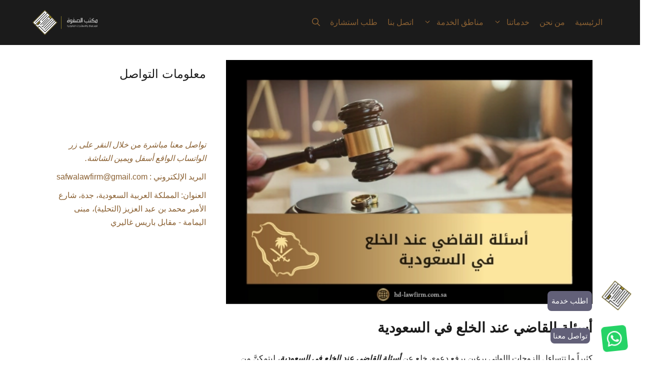

--- FILE ---
content_type: text/html; charset=UTF-8
request_url: https://hd-lawfirm.com.sa/blog/%D8%AF%D8%B9%D9%88%D9%89-%D8%A7%D9%84%D8%AE%D9%84%D8%B9-%D9%81%D9%8A-%D8%A7%D9%84%D8%B3%D8%B9%D9%88%D8%AF%D9%8A%D8%A9/
body_size: 54093
content:
<!DOCTYPE html><html dir="rtl" lang="ar" prefix="og: https://ogp.me/ns#"><head><script data-no-optimize="1">var litespeed_docref=sessionStorage.getItem("litespeed_docref");litespeed_docref&&(Object.defineProperty(document,"referrer",{get:function(){return litespeed_docref}}),sessionStorage.removeItem("litespeed_docref"));</script> <meta charset="UTF-8"><link rel="profile" href="https://gmpg.org/xfn/11"><meta name="viewport" content="width=device-width, initial-scale=1"><title>ما هي أسئلة القاضي عند الخلع في السعودية 2024 - مكتب الصفوة</title><meta name="description" content="هل ترغبين برفع دعوى خلع، ولا تعرفين ما هي أسئلة القاضي عند الخلع في السعودية، تواصلي مع الفريق القانوني لدى مكتب الصفوة للمحاماة، وستجدين الإجابة على الأسئلة"/><meta name="robots" content="follow, index, max-snippet:-1, max-video-preview:-1, max-image-preview:large"/><link rel="canonical" href="https://hd-lawfirm.com.sa/blog/%d8%af%d8%b9%d9%88%d9%89-%d8%a7%d9%84%d8%ae%d9%84%d8%b9-%d9%81%d9%8a-%d8%a7%d9%84%d8%b3%d8%b9%d9%88%d8%af%d9%8a%d8%a9/" /><meta property="og:locale" content="ar_AR" /><meta property="og:type" content="article" /><meta property="og:title" content="ما هي أسئلة القاضي عند الخلع في السعودية 2024 - مكتب الصفوة" /><meta property="og:description" content="هل ترغبين برفع دعوى خلع، ولا تعرفين ما هي أسئلة القاضي عند الخلع في السعودية، تواصلي مع الفريق القانوني لدى مكتب الصفوة للمحاماة، وستجدين الإجابة على الأسئلة" /><meta property="og:url" content="https://hd-lawfirm.com.sa/blog/%d8%af%d8%b9%d9%88%d9%89-%d8%a7%d9%84%d8%ae%d9%84%d8%b9-%d9%81%d9%8a-%d8%a7%d9%84%d8%b3%d8%b9%d9%88%d8%af%d9%8a%d8%a9/" /><meta property="og:site_name" content="مكتب الصفوة للمحاماة والاستشارات القانونية" /><meta property="article:tag" content="الخلع" /><meta property="article:section" content="نظام الأحوال الشخصية" /><meta property="og:updated_time" content="2025-11-15T14:45:18+03:00" /><meta property="og:image" content="https://hd-lawfirm.com.sa/wp-content/uploads/2024/03/أسئلة-القاضي-عند-الخلع-في-السعودية-1.webp" /><meta property="og:image:secure_url" content="https://hd-lawfirm.com.sa/wp-content/uploads/2024/03/أسئلة-القاضي-عند-الخلع-في-السعودية-1.webp" /><meta property="og:image:width" content="612" /><meta property="og:image:height" content="408" /><meta property="og:image:alt" content="أسئلة القاضي عند الخلع في السعودية" /><meta property="og:image:type" content="image/webp" /><meta name="twitter:card" content="summary_large_image" /><meta name="twitter:title" content="ما هي أسئلة القاضي عند الخلع في السعودية 2024 - مكتب الصفوة" /><meta name="twitter:description" content="هل ترغبين برفع دعوى خلع، ولا تعرفين ما هي أسئلة القاضي عند الخلع في السعودية، تواصلي مع الفريق القانوني لدى مكتب الصفوة للمحاماة، وستجدين الإجابة على الأسئلة" /><meta name="twitter:image" content="https://hd-lawfirm.com.sa/wp-content/uploads/2024/03/أسئلة-القاضي-عند-الخلع-في-السعودية-1.webp" /><meta name="twitter:label1" content="كُتب بواسطة" /><meta name="twitter:data1" content="المستشار القانوني مصطفى دياب" /><meta name="twitter:label2" content="مدة القراءة" /><meta name="twitter:data2" content="3 دقائق" /> <script type="application/ld+json" class="rank-math-schema-pro">{"@context":"https://schema.org","@graph":[{"@type":"Place","@id":"https://hd-lawfirm.com.sa/#place","geo":{"@type":"GeoCoordinates","latitude":"21.55204550595401","longitude":" 39.15572258436893"},"hasMap":"https://www.google.com/maps/search/?api=1&amp;query=21.55204550595401, 39.15572258436893","address":{"@type":"PostalAddress","streetAddress":"Prince Mohammed Bin Abdulaziz St","addressLocality":"Ar Rawdah","addressRegion":"Jeddah","postalCode":"23432","addressCountry":"Saudi Arabia"}},{"@type":["LegalService","Organization"],"@id":"https://hd-lawfirm.com.sa/#organization","name":"\u0645\u0643\u062a\u0628 \u0627\u0644\u0635\u0641\u0648\u0629 \u0644\u0644\u0645\u062d\u0627\u0645\u0627\u0629 \u0648\u0627\u0644\u0627\u0633\u062a\u0634\u0627\u0631\u0627\u062a \u0627\u0644\u0642\u0627\u0646\u0648\u0646\u064a\u0629","url":"https://hd-lawfirm.com.sa","email":"info@hd-lawfirm.com.sa","address":{"@type":"PostalAddress","streetAddress":"Prince Mohammed Bin Abdulaziz St","addressLocality":"Ar Rawdah","addressRegion":"Jeddah","postalCode":"23432","addressCountry":"Saudi Arabia"},"logo":{"@type":"ImageObject","@id":"https://hd-lawfirm.com.sa/#logo","url":"https://hd-lawfirm.com.sa/wp-content/uploads/2022/09/safwa-logo2.png","contentUrl":"https://hd-lawfirm.com.sa/wp-content/uploads/2022/09/safwa-logo2.png","caption":"\u0645\u0643\u062a\u0628 \u0627\u0644\u0635\u0641\u0648\u0629 \u0644\u0644\u0645\u062d\u0627\u0645\u0627\u0629 \u0648\u0627\u0644\u0627\u0633\u062a\u0634\u0627\u0631\u0627\u062a \u0627\u0644\u0642\u0627\u0646\u0648\u0646\u064a\u0629","inLanguage":"ar","width":"808","height":"308"},"priceRange":"NA","openingHours":["Monday,Tuesday,Wednesday,Thursday,Saturday,Sunday 09:00-17:00"],"location":{"@id":"https://hd-lawfirm.com.sa/#place"},"image":{"@id":"https://hd-lawfirm.com.sa/#logo"},"telephone":"+966 12 654 1504"},{"@type":"WebSite","@id":"https://hd-lawfirm.com.sa/#website","url":"https://hd-lawfirm.com.sa","name":"\u0645\u0643\u062a\u0628 \u0627\u0644\u0635\u0641\u0648\u0629 \u0644\u0644\u0645\u062d\u0627\u0645\u0627\u0629 \u0648\u0627\u0644\u0627\u0633\u062a\u0634\u0627\u0631\u0627\u062a \u0627\u0644\u0642\u0627\u0646\u0648\u0646\u064a\u0629","publisher":{"@id":"https://hd-lawfirm.com.sa/#organization"},"inLanguage":"ar"},{"@type":"ImageObject","@id":"https://hd-lawfirm.com.sa/wp-content/uploads/2024/03/\u0623\u0633\u0626\u0644\u0629-\u0627\u0644\u0642\u0627\u0636\u064a-\u0639\u0646\u062f-\u0627\u0644\u062e\u0644\u0639-\u0641\u064a-\u0627\u0644\u0633\u0639\u0648\u062f\u064a\u0629-1.webp","url":"https://hd-lawfirm.com.sa/wp-content/uploads/2024/03/\u0623\u0633\u0626\u0644\u0629-\u0627\u0644\u0642\u0627\u0636\u064a-\u0639\u0646\u062f-\u0627\u0644\u062e\u0644\u0639-\u0641\u064a-\u0627\u0644\u0633\u0639\u0648\u062f\u064a\u0629-1.webp","width":"612","height":"408","caption":"\u0623\u0633\u0626\u0644\u0629 \u0627\u0644\u0642\u0627\u0636\u064a \u0639\u0646\u062f \u0627\u0644\u062e\u0644\u0639 \u0641\u064a \u0627\u0644\u0633\u0639\u0648\u062f\u064a\u0629","inLanguage":"ar"},{"@type":"BreadcrumbList","@id":"https://hd-lawfirm.com.sa/blog/%d8%af%d8%b9%d9%88%d9%89-%d8%a7%d9%84%d8%ae%d9%84%d8%b9-%d9%81%d9%8a-%d8%a7%d9%84%d8%b3%d8%b9%d9%88%d8%af%d9%8a%d8%a9/#breadcrumb","itemListElement":[{"@type":"ListItem","position":"1","item":{"@id":"https://hd-lawfirm.com.sa","name":"\u0627\u0644\u0631\u0626\u064a\u0633\u064a\u0629"}},{"@type":"ListItem","position":"2","item":{"@id":"https://hd-lawfirm.com.sa/blog/","name":"\u0627\u0644\u0645\u062f\u0648\u0646\u0629"}},{"@type":"ListItem","position":"3","item":{"@id":"https://hd-lawfirm.com.sa/blog/category/%d9%86%d8%b8%d8%a7%d9%85-%d8%a7%d9%84%d8%a3%d8%ad%d9%88%d8%a7%d9%84-%d8%a7%d9%84%d8%b4%d8%ae%d8%b5%d9%8a%d8%a9/","name":"\u0646\u0638\u0627\u0645 \u0627\u0644\u0623\u062d\u0648\u0627\u0644 \u0627\u0644\u0634\u062e\u0635\u064a\u0629"}},{"@type":"ListItem","position":"4","item":{"@id":"https://hd-lawfirm.com.sa/blog/%d8%af%d8%b9%d9%88%d9%89-%d8%a7%d9%84%d8%ae%d9%84%d8%b9-%d9%81%d9%8a-%d8%a7%d9%84%d8%b3%d8%b9%d9%88%d8%af%d9%8a%d8%a9/","name":"\u0623\u0633\u0626\u0644\u0629 \u0627\u0644\u0642\u0627\u0636\u064a \u0639\u0646\u062f \u0627\u0644\u062e\u0644\u0639 \u0641\u064a \u0627\u0644\u0633\u0639\u0648\u062f\u064a\u0629"}}]},{"@type":"WebPage","@id":"https://hd-lawfirm.com.sa/blog/%d8%af%d8%b9%d9%88%d9%89-%d8%a7%d9%84%d8%ae%d9%84%d8%b9-%d9%81%d9%8a-%d8%a7%d9%84%d8%b3%d8%b9%d9%88%d8%af%d9%8a%d8%a9/#webpage","url":"https://hd-lawfirm.com.sa/blog/%d8%af%d8%b9%d9%88%d9%89-%d8%a7%d9%84%d8%ae%d9%84%d8%b9-%d9%81%d9%8a-%d8%a7%d9%84%d8%b3%d8%b9%d9%88%d8%af%d9%8a%d8%a9/","name":"\u0645\u0627 \u0647\u064a \u0623\u0633\u0626\u0644\u0629 \u0627\u0644\u0642\u0627\u0636\u064a \u0639\u0646\u062f \u0627\u0644\u062e\u0644\u0639 \u0641\u064a \u0627\u0644\u0633\u0639\u0648\u062f\u064a\u0629 2024 - \u0645\u0643\u062a\u0628 \u0627\u0644\u0635\u0641\u0648\u0629","datePublished":"2024-03-19T15:29:45+03:00","dateModified":"2025-11-15T14:45:18+03:00","isPartOf":{"@id":"https://hd-lawfirm.com.sa/#website"},"primaryImageOfPage":{"@id":"https://hd-lawfirm.com.sa/wp-content/uploads/2024/03/\u0623\u0633\u0626\u0644\u0629-\u0627\u0644\u0642\u0627\u0636\u064a-\u0639\u0646\u062f-\u0627\u0644\u062e\u0644\u0639-\u0641\u064a-\u0627\u0644\u0633\u0639\u0648\u062f\u064a\u0629-1.webp"},"inLanguage":"ar","breadcrumb":{"@id":"https://hd-lawfirm.com.sa/blog/%d8%af%d8%b9%d9%88%d9%89-%d8%a7%d9%84%d8%ae%d9%84%d8%b9-%d9%81%d9%8a-%d8%a7%d9%84%d8%b3%d8%b9%d9%88%d8%af%d9%8a%d8%a9/#breadcrumb"}},{"@type":"Person","@id":"https://hd-lawfirm.com.sa/author/mustafa/","name":"\u0627\u0644\u0645\u0633\u062a\u0634\u0627\u0631 \u0627\u0644\u0642\u0627\u0646\u0648\u0646\u064a \u0645\u0635\u0637\u0641\u0649 \u062f\u064a\u0627\u0628","description":"\u0627\u0644\u0645\u0633\u062a\u0634\u0627\u0631 \u0627\u0644\u0642\u0627\u0646\u0648\u0646\u064a \u0645\u0635\u0637\u0641\u0649 \u062f\u064a\u0627\u0628 \u064a\u062d\u0645\u0644 \u062f\u0631\u062c\u0629 \u0627\u0644\u0628\u0643\u0627\u0644\u0648\u0631\u064a\u0648\u0633 \u0641\u064a \u0627\u0644\u0642\u0627\u0646\u0648\u0646 \u0645\u0646 \u062c\u0627\u0645\u0639\u0629 \u0627\u0644\u0642\u0627\u0647\u0631\u0629. \u064a\u0645\u062a\u0644\u0643 \u062e\u0628\u0631\u0629 \u0648\u0627\u0633\u0639\u0629 \u062a\u0632\u064a\u062f \u0639\u0646 25 \u0639\u0627\u0645\u064b\u0627 \u0641\u064a \u0627\u0644\u0645\u062c\u0627\u0644\u0627\u062a \u0627\u0644\u062c\u0646\u0627\u0626\u064a\u0629 \u0648\u0627\u0644\u0645\u062f\u0646\u064a\u0629 \u0648\u0627\u0644\u0623\u0633\u0631\u064a\u0629","url":"https://hd-lawfirm.com.sa/author/mustafa/","image":{"@type":"ImageObject","@id":"https://hd-lawfirm.com.sa/wp-content/litespeed/avatar/9124fc820940cc9ab9a02c86569e0c4e.jpg?ver=1770054280","url":"https://hd-lawfirm.com.sa/wp-content/litespeed/avatar/9124fc820940cc9ab9a02c86569e0c4e.jpg?ver=1770054280","caption":"\u0627\u0644\u0645\u0633\u062a\u0634\u0627\u0631 \u0627\u0644\u0642\u0627\u0646\u0648\u0646\u064a \u0645\u0635\u0637\u0641\u0649 \u062f\u064a\u0627\u0628","inLanguage":"ar"},"worksFor":{"@id":"https://hd-lawfirm.com.sa/#organization"}},{"@type":"BlogPosting","headline":"\u0645\u0627 \u0647\u064a \u0623\u0633\u0626\u0644\u0629 \u0627\u0644\u0642\u0627\u0636\u064a \u0639\u0646\u062f \u0627\u0644\u062e\u0644\u0639 \u0641\u064a \u0627\u0644\u0633\u0639\u0648\u062f\u064a\u0629 2024 - \u0645\u0643\u062a\u0628 \u0627\u0644\u0635\u0641\u0648\u0629","description":"\u0647\u0644 \u062a\u0631\u063a\u0628\u064a\u0646 \u0628\u0631\u0641\u0639 \u062f\u0639\u0648\u0649 \u062e\u0644\u0639\u060c \u0648\u0644\u0627 \u062a\u0639\u0631\u0641\u064a\u0646 \u0645\u0627 \u0647\u064a \u0623\u0633\u0626\u0644\u0629 \u0627\u0644\u0642\u0627\u0636\u064a \u0639\u0646\u062f \u0627\u0644\u062e\u0644\u0639 \u0641\u064a \u0627\u0644\u0633\u0639\u0648\u062f\u064a\u0629\u060c \u062a\u0648\u0627\u0635\u0644\u064a \u0645\u0639 \u0627\u0644\u0641\u0631\u064a\u0642 \u0627\u0644\u0642\u0627\u0646\u0648\u0646\u064a \u0644\u062f\u0649 \u0645\u0643\u062a\u0628 \u0627\u0644\u0635\u0641\u0648\u0629 \u0644\u0644\u0645\u062d\u0627\u0645\u0627\u0629\u060c \u0648\u0633\u062a\u062c\u062f\u064a\u0646 \u0627\u0644\u0625\u062c\u0627\u0628\u0629 \u0639\u0644\u0649 \u0627\u0644\u0623\u0633\u0626\u0644\u0629","author":{"@id":"https://hd-lawfirm.com.sa/author/mustafa/","name":"\u0627\u0644\u0645\u0633\u062a\u0634\u0627\u0631 \u0627\u0644\u0642\u0627\u0646\u0648\u0646\u064a \u0645\u0635\u0637\u0641\u0649 \u062f\u064a\u0627\u0628"},"name":"\u0645\u0627 \u0647\u064a \u0623\u0633\u0626\u0644\u0629 \u0627\u0644\u0642\u0627\u0636\u064a \u0639\u0646\u062f \u0627\u0644\u062e\u0644\u0639 \u0641\u064a \u0627\u0644\u0633\u0639\u0648\u062f\u064a\u0629 2024 - \u0645\u0643\u062a\u0628 \u0627\u0644\u0635\u0641\u0648\u0629","articleSection":"\u0646\u0638\u0627\u0645 \u0627\u0644\u0623\u062d\u0648\u0627\u0644 \u0627\u0644\u0634\u062e\u0635\u064a\u0629","subjectOf":[{"@type":"FAQPage","name":"\u0645\u0627 \u0647\u064a \u0623\u0633\u0626\u0644\u0629 \u0627\u0644\u0642\u0627\u0636\u064a \u0639\u0646\u062f \u0627\u0644\u062e\u0644\u0639 \u0641\u064a \u0627\u0644\u0633\u0639\u0648\u062f\u064a\u0629 2024 - \u0645\u0643\u062a\u0628 \u0627\u0644\u0635\u0641\u0648\u0629","url":"https://hd-lawfirm.com.sa/blog/%d8%af%d8%b9%d9%88%d9%89-%d8%a7%d9%84%d8%ae%d9%84%d8%b9-%d9%81%d9%8a-%d8%a7%d9%84%d8%b3%d8%b9%d9%88%d8%af%d9%8a%d8%a9/","datePublished":"2024-03-19T15:29:45+03:00","dateModified":"2025-11-15T14:45:18+03:00","mainEntity":[{"@type":"Question","name":"\u0645\u062a\u0649 \u064a\u0631\u0641\u0636 \u0627\u0644\u0642\u0627\u0636\u064a \u0627\u0644\u062e\u0644\u0639\u061f","acceptedAnswer":{"@type":"Answer","text":"\u064a\u0631\u0641\u0636 \u0627\u0644\u0642\u0627\u0636\u064a \u0627\u0644\u062e\u0644\u0639 \u0625\u0630\u0627 \u0644\u0645 \u064a\u0643\u0646 \u0627\u0644\u0632\u0648\u062c \u0645\u0648\u0627\u0641\u0642\u0627\u064b \u0639\u0644\u0649 \u0625\u062c\u0631\u0627\u0621 \u0627\u0644\u0645\u062e\u0627\u0644\u0639\u0629\u060c \u0648\u0643\u0627\u0646 \u0631\u0627\u0641\u0636\u0627\u064b \u0644\u0644\u0641\u0631\u0642\u0629 \u0628\u064a\u0646\u0647 \u0648\u0628\u064a\u0646 \u0632\u0648\u062c\u062a\u0647\u060c \u0648\u0644\u0645 \u064a\u0638\u0647\u0631 \u0644\u0644\u0642\u0627\u0636\u064a \u0623\u064a\u0629 \u0623\u0633\u0628\u0627\u0628 \u062c\u062f\u064a\u0629 \u0644\u0641\u0631\u0636 \u0627\u0644\u062e\u0644\u0639 \u0628\u064a\u0646 \u0627\u0644\u0632\u0648\u062c\u064a\u0646\u060c \u0644\u0639\u062f\u0645 \u0642\u062f\u0631\u0629 \u0627\u0644\u0632\u0648\u062c\u0629 \u0639\u0644\u0649 \u0625\u062b\u0628\u0627\u062a \u0627\u0644\u0623\u0633\u0628\u0627\u0628 \u0627\u0644\u0645\u0648\u062c\u0628\u0629 \u0644\u0630\u0644\u0643 \u0627\u0644\u062e\u0644\u0639."}},{"@type":"Question","name":"\u0645\u0627 \u0627\u0644\u0645\u062f\u0629 \u0627\u0644\u062a\u064a \u062a\u0633\u062a\u063a\u0631\u0642\u0647\u0627 \u0642\u0636\u064a\u0629 \u0627\u0644\u062e\u0644\u0639\u061f\u00a0","acceptedAnswer":{"@type":"Answer","text":"\u062a\u062e\u062a\u0644\u0641 \u0627\u0644\u0645\u062f\u0629 \u0627\u0644\u0632\u0645\u0646\u064a\u0629 \u0627\u0644\u062a\u064a \u062a\u0633\u062a\u063a\u0631\u0642\u0647\u0627 \u0642\u0636\u064a\u0629 \u0627\u0644\u062e\u0644\u0639\u060c \u0645\u0627 \u0628\u064a\u0646 \u0627\u0644\u062e\u0644\u0639 \u0627\u0644\u0627\u062a\u0641\u0627\u0642\u064a \u0628\u064a\u0646 \u0627\u0644\u0632\u0648\u062c\u064a\u0646 \u0648\u0627\u0644\u0630\u064a \u0642\u062f \u0644\u0627 \u064a\u0633\u062a\u063a\u0631\u0642 \u0639\u062f\u0629 \u0623\u064a\u0627\u0645 \u0628\u0645\u062c\u0631\u062f \u0625\u0628\u0631\u0627\u0645 \u0627\u062a\u0641\u0627\u0642\u064a\u0629 \u0627\u0644\u062e\u0644\u0639 \u0648\u062a\u0648\u062b\u064a\u0642\u0647\u0627\u060c \u0623\u0648 \u0627\u0644\u062e\u0644\u0639 \u0627\u0644\u0642\u0636\u0627\u0626\u064a \u0627\u0644\u0630\u064a \u064a\u0635\u062f\u0631 \u0628\u062d\u0643\u0645 \u0639\u0646 \u0627\u0644\u0645\u062d\u0643\u0645\u0629\u060c \u062d\u064a\u062b \u0642\u062f \u062a\u0633\u062a\u0645\u0631 \u0642\u0636\u0627\u064a\u0627 \u0627\u0644\u062e\u0644\u0639 \u0645\u062f\u0629 \u062a\u062a\u0631\u0627\u0648\u062d \u0645\u0646 \u0634\u0647\u0631\u064a\u0646 \u0625\u0644\u0649 \u0623\u0631\u0628\u0639\u0629 \u0623\u0634\u0647\u0631\u060c \u0628\u062d\u0633\u0628 \u0627\u0644\u062f\u0641\u0648\u0639 \u0627\u0644\u0645\u0642\u062f\u0645\u0629 \u0645\u0646 \u0642\u0628\u0644 \u0627\u0644\u0637\u0631\u0641\u064a\u0646 \u0641\u064a \u0627\u0644\u062f\u0639\u0648\u0649."}}]}],"@id":"https://hd-lawfirm.com.sa/blog/%d8%af%d8%b9%d9%88%d9%89-%d8%a7%d9%84%d8%ae%d9%84%d8%b9-%d9%81%d9%8a-%d8%a7%d9%84%d8%b3%d8%b9%d9%88%d8%af%d9%8a%d8%a9/#schema-24290","isPartOf":{"@id":"https://hd-lawfirm.com.sa/blog/%d8%af%d8%b9%d9%88%d9%89-%d8%a7%d9%84%d8%ae%d9%84%d8%b9-%d9%81%d9%8a-%d8%a7%d9%84%d8%b3%d8%b9%d9%88%d8%af%d9%8a%d8%a9/#webpage"},"publisher":{"@id":"https://hd-lawfirm.com.sa/#organization"},"image":{"@id":"https://hd-lawfirm.com.sa/wp-content/uploads/2024/03/\u0623\u0633\u0626\u0644\u0629-\u0627\u0644\u0642\u0627\u0636\u064a-\u0639\u0646\u062f-\u0627\u0644\u062e\u0644\u0639-\u0641\u064a-\u0627\u0644\u0633\u0639\u0648\u062f\u064a\u0629-1.webp"},"inLanguage":"ar","mainEntityOfPage":{"@id":"https://hd-lawfirm.com.sa/blog/%d8%af%d8%b9%d9%88%d9%89-%d8%a7%d9%84%d8%ae%d9%84%d8%b9-%d9%81%d9%8a-%d8%a7%d9%84%d8%b3%d8%b9%d9%88%d8%af%d9%8a%d8%a9/#webpage"}}]}</script> <link rel='dns-prefetch' href='//maps.googleapis.com' /><link rel='dns-prefetch' href='//maps.gstatic.com' /><link rel='dns-prefetch' href='//fonts.googleapis.com' /><link rel='dns-prefetch' href='//fonts.gstatic.com' /><link rel='dns-prefetch' href='//use.fontawesome.com' /><link rel='dns-prefetch' href='//ajax.googleapis.com' /><link rel='dns-prefetch' href='//apis.google.com' /><link rel='dns-prefetch' href='//google-analytics.com' /><link rel='dns-prefetch' href='//www.google-analytics.com' /><link rel='dns-prefetch' href='//ssl.google-analytics.com' /><link rel='dns-prefetch' href='//www.googletagmanager.com' /><link rel='dns-prefetch' href='//www.googletagservices.com' /><link rel='dns-prefetch' href='//googleads.g.doubleclick.net' /><link rel='dns-prefetch' href='//adservice.google.com' /><link rel='dns-prefetch' href='//pagead2.googlesyndication.com' /><link rel='dns-prefetch' href='//tpc.googlesyndication.com' /><link rel='dns-prefetch' href='//youtube.com' /><link rel='dns-prefetch' href='//i.ytimg.com' /><link rel='dns-prefetch' href='//player.vimeo.com' /><link rel='dns-prefetch' href='//api.pinterest.com' /><link rel='dns-prefetch' href='//assets.pinterest.com' /><link rel='dns-prefetch' href='//connect.facebook.net' /><link rel='dns-prefetch' href='//platform.twitter.com' /><link rel='dns-prefetch' href='//syndication.twitter.com' /><link rel='dns-prefetch' href='//platform.instagram.com' /><link rel='dns-prefetch' href='//referrer.disqus.com' /><link rel='dns-prefetch' href='//c.disquscdn.com' /><link rel='dns-prefetch' href='//cdnjs.cloudflare.com' /><link rel='dns-prefetch' href='//cdn.ampproject.org' /><link rel='dns-prefetch' href='//pixel.wp.com' /><link rel='dns-prefetch' href='//disqus.com' /><link rel='dns-prefetch' href='//s.gravatar.com' /><link rel='dns-prefetch' href='//0.gravatar.com' /><link rel='dns-prefetch' href='//2.gravatar.com' /><link rel='dns-prefetch' href='//1.gravatar.com' /><link rel='dns-prefetch' href='//sitename.disqus.com' /><link rel='dns-prefetch' href='//s7.addthis.com' /><link rel='dns-prefetch' href='//platform.linkedin.com' /><link rel='dns-prefetch' href='//w.sharethis.com' /><link rel='dns-prefetch' href='//s0.wp.com' /><link rel='dns-prefetch' href='//s1.wp.com' /><link rel='dns-prefetch' href='//s2.wp.com' /><link rel='dns-prefetch' href='//stats.wp.com' /><link rel='dns-prefetch' href='//ajax.microsoft.com' /><link rel='dns-prefetch' href='//ajax.aspnetcdn.com' /><link rel='dns-prefetch' href='//s3.amazonaws.com' /><link rel='dns-prefetch' href='//code.jquery.com' /><link rel='dns-prefetch' href='//stackpath.bootstrapcdn.com' /><link rel='dns-prefetch' href='//github.githubassets.com' /><link rel='dns-prefetch' href='//ad.doubleclick.net' /><link rel='dns-prefetch' href='//stats.g.doubleclick.net' /><link rel='dns-prefetch' href='//cm.g.doubleclick.net' /><link rel='dns-prefetch' href='//stats.buysellads.com' /><link rel='dns-prefetch' href='//s3.buysellads.com' /><link href='https://fonts.gstatic.com' crossorigin rel='preconnect' /><link href='https://fonts.googleapis.com' crossorigin rel='preconnect' /><link rel="alternate" type="application/rss+xml" title="محامي جدة &laquo; الخلاصة" href="https://hd-lawfirm.com.sa/feed/" /><link rel="alternate" type="application/rss+xml" title="محامي جدة &laquo; خلاصة التعليقات" href="https://hd-lawfirm.com.sa/comments/feed/" /><link rel="alternate" title="oEmbed (JSON)" type="application/json+oembed" href="https://hd-lawfirm.com.sa/wp-json/oembed/1.0/embed?url=https%3A%2F%2Fhd-lawfirm.com.sa%2Fblog%2F%25d8%25af%25d8%25b9%25d9%2588%25d9%2589-%25d8%25a7%25d9%2584%25d8%25ae%25d9%2584%25d8%25b9-%25d9%2581%25d9%258a-%25d8%25a7%25d9%2584%25d8%25b3%25d8%25b9%25d9%2588%25d8%25af%25d9%258a%25d8%25a9%2F&#038;lang=ar" /><link rel="alternate" title="oEmbed (XML)" type="text/xml+oembed" href="https://hd-lawfirm.com.sa/wp-json/oembed/1.0/embed?url=https%3A%2F%2Fhd-lawfirm.com.sa%2Fblog%2F%25d8%25af%25d8%25b9%25d9%2588%25d9%2589-%25d8%25a7%25d9%2584%25d8%25ae%25d9%2584%25d8%25b9-%25d9%2581%25d9%258a-%25d8%25a7%25d9%2584%25d8%25b3%25d8%25b9%25d9%2588%25d8%25af%25d9%258a%25d8%25a9%2F&#038;format=xml&#038;lang=ar" /><style id='wp-img-auto-sizes-contain-inline-css'>img:is([sizes=auto i],[sizes^="auto," i]){contain-intrinsic-size:3000px 1500px}
/*# sourceURL=wp-img-auto-sizes-contain-inline-css */</style><style id="litespeed-ccss">ul{box-sizing:border-box}.entry-content{counter-reset:footnotes}:root{--wp--preset--font-size--normal:16px;--wp--preset--font-size--huge:42px}.screen-reader-text{border:0;clip:rect(1px,1px,1px,1px);clip-path:inset(50%);height:1px;margin:-1px;overflow:hidden;padding:0;position:absolute;width:1px;word-wrap:normal!important}:root{--wp--preset--aspect-ratio--square:1;--wp--preset--aspect-ratio--4-3:4/3;--wp--preset--aspect-ratio--3-4:3/4;--wp--preset--aspect-ratio--3-2:3/2;--wp--preset--aspect-ratio--2-3:2/3;--wp--preset--aspect-ratio--16-9:16/9;--wp--preset--aspect-ratio--9-16:9/16;--wp--preset--color--black:#000000;--wp--preset--color--cyan-bluish-gray:#abb8c3;--wp--preset--color--white:#ffffff;--wp--preset--color--pale-pink:#f78da7;--wp--preset--color--vivid-red:#cf2e2e;--wp--preset--color--luminous-vivid-orange:#ff6900;--wp--preset--color--luminous-vivid-amber:#fcb900;--wp--preset--color--light-green-cyan:#7bdcb5;--wp--preset--color--vivid-green-cyan:#00d084;--wp--preset--color--pale-cyan-blue:#8ed1fc;--wp--preset--color--vivid-cyan-blue:#0693e3;--wp--preset--color--vivid-purple:#9b51e0;--wp--preset--color--contrast:var(--contrast);--wp--preset--color--contrast-2:var(--contrast-2);--wp--preset--color--contrast-3:var(--contrast-3);--wp--preset--color--base:var(--base);--wp--preset--color--base-2:var(--base-2);--wp--preset--color--base-3:var(--base-3);--wp--preset--color--accent:var(--accent);--wp--preset--color--f-0-e-68-c:var(--f0e68c);--wp--preset--color--b-8860-b:var(--b8860b-);--wp--preset--gradient--vivid-cyan-blue-to-vivid-purple:linear-gradient(135deg,rgba(6,147,227,1) 0%,rgb(155,81,224) 100%);--wp--preset--gradient--light-green-cyan-to-vivid-green-cyan:linear-gradient(135deg,rgb(122,220,180) 0%,rgb(0,208,130) 100%);--wp--preset--gradient--luminous-vivid-amber-to-luminous-vivid-orange:linear-gradient(135deg,rgba(252,185,0,1) 0%,rgba(255,105,0,1) 100%);--wp--preset--gradient--luminous-vivid-orange-to-vivid-red:linear-gradient(135deg,rgba(255,105,0,1) 0%,rgb(207,46,46) 100%);--wp--preset--gradient--very-light-gray-to-cyan-bluish-gray:linear-gradient(135deg,rgb(238,238,238) 0%,rgb(169,184,195) 100%);--wp--preset--gradient--cool-to-warm-spectrum:linear-gradient(135deg,rgb(74,234,220) 0%,rgb(151,120,209) 20%,rgb(207,42,186) 40%,rgb(238,44,130) 60%,rgb(251,105,98) 80%,rgb(254,248,76) 100%);--wp--preset--gradient--blush-light-purple:linear-gradient(135deg,rgb(255,206,236) 0%,rgb(152,150,240) 100%);--wp--preset--gradient--blush-bordeaux:linear-gradient(135deg,rgb(254,205,165) 0%,rgb(254,45,45) 50%,rgb(107,0,62) 100%);--wp--preset--gradient--luminous-dusk:linear-gradient(135deg,rgb(255,203,112) 0%,rgb(199,81,192) 50%,rgb(65,88,208) 100%);--wp--preset--gradient--pale-ocean:linear-gradient(135deg,rgb(255,245,203) 0%,rgb(182,227,212) 50%,rgb(51,167,181) 100%);--wp--preset--gradient--electric-grass:linear-gradient(135deg,rgb(202,248,128) 0%,rgb(113,206,126) 100%);--wp--preset--gradient--midnight:linear-gradient(135deg,rgb(2,3,129) 0%,rgb(40,116,252) 100%);--wp--preset--font-size--small:13px;--wp--preset--font-size--medium:20px;--wp--preset--font-size--large:36px;--wp--preset--font-size--x-large:42px;--wp--preset--spacing--20:0.44rem;--wp--preset--spacing--30:0.67rem;--wp--preset--spacing--40:1rem;--wp--preset--spacing--50:1.5rem;--wp--preset--spacing--60:2.25rem;--wp--preset--spacing--70:3.38rem;--wp--preset--spacing--80:5.06rem;--wp--preset--shadow--natural:6px 6px 9px rgba(0, 0, 0, 0.2);--wp--preset--shadow--deep:12px 12px 50px rgba(0, 0, 0, 0.4);--wp--preset--shadow--sharp:6px 6px 0px rgba(0, 0, 0, 0.2);--wp--preset--shadow--outlined:6px 6px 0px -3px rgba(255, 255, 255, 1), 6px 6px rgba(0, 0, 0, 1);--wp--preset--shadow--crisp:6px 6px 0px rgba(0, 0, 0, 1)}blockquote,body,h1,h2,html,li,p,ul{margin:0;padding:0;border:0}html{font-family:sans-serif;-webkit-text-size-adjust:100%;-ms-text-size-adjust:100%;-webkit-font-smoothing:antialiased;-moz-osx-font-smoothing:grayscale}main{display:block}html{box-sizing:border-box}*,::after,::before{box-sizing:inherit}button,input{font-family:inherit;font-size:100%;margin:0}[type=search]{-webkit-appearance:textfield;outline-offset:-2px}[type=search]::-webkit-search-decoration{-webkit-appearance:none}::-moz-focus-inner{border-style:none;padding:0}:-moz-focusring{outline:1px dotted ButtonText}body,button,input{font-family:-apple-system,system-ui,BlinkMacSystemFont,"Segoe UI",Helvetica,Arial,sans-serif,"Apple Color Emoji","Segoe UI Emoji","Segoe UI Symbol";font-weight:400;text-transform:none;font-size:17px;line-height:1.5}p{margin-bottom:1.5em}h1,h2{font-family:inherit;font-size:100%;font-style:inherit;font-weight:inherit}blockquote{border-left:5px solid rgb(0 0 0/.05);padding:20px;font-size:1.2em;font-style:italic;margin:0 0 1.5em;position:relative}blockquote p:last-child{margin:0}h1{font-size:42px;margin-bottom:20px;line-height:1.2em;font-weight:400;text-transform:none}h2{font-size:35px;margin-bottom:20px;line-height:1.2em;font-weight:400;text-transform:none}ul{margin:0 0 1.5em 3em}ul{list-style:disc}li>ul{margin-bottom:0;margin-left:1.5em}strong{font-weight:700}em{font-style:italic}img{height:auto;max-width:100%}button{background:#55555e;color:#fff;border:1px solid #fff0;-webkit-appearance:button;padding:10px 20px}input[type=search]{border:1px solid;border-radius:0;padding:10px 15px;max-width:100%}a{text-decoration:none}.screen-reader-text{border:0;clip:rect(1px,1px,1px,1px);clip-path:inset(50%);height:1px;margin:-1px;overflow:hidden;padding:0;position:absolute!important;width:1px;word-wrap:normal!important}.main-navigation{z-index:100;padding:0;clear:both;display:block}.main-navigation a{display:block;text-decoration:none;font-weight:400;text-transform:none;font-size:15px}.main-navigation ul{list-style:none;margin:0;padding-left:0}.main-navigation .main-nav ul li a{padding-left:20px;padding-right:20px;line-height:60px}.inside-navigation{position:relative}.main-navigation .inside-navigation{display:flex;align-items:center;flex-wrap:wrap;justify-content:space-between}.main-navigation .main-nav>ul{display:flex;flex-wrap:wrap;align-items:center}.main-navigation li{position:relative}.main-navigation .menu-bar-items{display:flex;align-items:center;font-size:15px}.main-navigation .menu-bar-items a{color:inherit}.main-navigation .menu-bar-item{position:relative}.main-navigation .menu-bar-item.search-item{z-index:20}.main-navigation .menu-bar-item>a{padding-left:20px;padding-right:20px;line-height:60px}.main-navigation ul ul{display:block;box-shadow:1px 1px 0 rgb(0 0 0/.1);float:left;position:absolute;left:-99999px;opacity:0;z-index:99999;width:200px;text-align:left;top:auto;height:0;overflow:hidden}.main-navigation ul ul a{display:block}.main-navigation ul ul li{width:100%}.main-navigation .main-nav ul ul li a{line-height:normal;padding:10px 20px;font-size:14px}.main-navigation .main-nav ul li.menu-item-has-children>a{padding-right:0;position:relative}.main-navigation.sub-menu-left ul ul{box-shadow:-1px 1px 0 rgb(0 0 0/.1)}.main-navigation.sub-menu-left .sub-menu{right:0}.nav-float-right .main-navigation ul ul ul{top:0}.menu-item-has-children .dropdown-menu-toggle{display:inline-block;height:100%;clear:both;padding-right:20px;padding-left:10px}.menu-item-has-children ul .dropdown-menu-toggle{padding-top:10px;padding-bottom:10px;margin-top:-10px}nav ul ul .menu-item-has-children .dropdown-menu-toggle{float:right}.site-header{position:relative}.inside-header{padding:20px 40px}.site-logo{display:inline-block;max-width:100%}.site-header .header-image{vertical-align:middle}.inside-header{display:flex;align-items:center}.nav-float-right #site-navigation{margin-left:auto}.entry-content:not(:first-child){margin-top:2em}.entry-header,.site-content{word-wrap:break-word}.entry-title{margin-bottom:0}.widget-area .widget{padding:40px}.sidebar .widget :last-child{margin-bottom:0}.widget-title{margin-bottom:30px;font-size:20px;line-height:1.5;font-weight:400;text-transform:none}.widget ul{margin:0}.widget ul li{list-style-type:none;position:relative;margin-bottom:.5em}.site-content{display:flex}.grid-container{margin-left:auto;margin-right:auto;max-width:1200px}.sidebar .widget,.site-main>*{margin-bottom:20px}.one-container.left-sidebar .site-main{margin-left:40px}.one-container .site-content{padding:40px}.one-container .site-main>:last-child{margin-bottom:0}.left-sidebar .sidebar{order:-10}.featured-image{line-height:0}.one-container .inside-article>.featured-image{margin-top:0;margin-bottom:2em}.gp-icon{display:inline-flex;align-self:center}.gp-icon svg{height:1em;width:1em;top:.125em;position:relative;fill:currentColor}.icon-menu-bars svg:nth-child(2),.icon-search svg:nth-child(2){display:none}.container.grid-container{width:auto}.menu-toggle{display:none}.menu-toggle{padding:0 20px;line-height:60px;margin:0;font-weight:400;text-transform:none;font-size:15px}button.menu-toggle{background-color:#fff0;flex-grow:1;border:0;text-align:center}.has-menu-bar-items button.menu-toggle{flex-grow:0}.mobile-menu-control-wrapper{display:none;margin-left:auto;align-items:center}@media (max-width:768px){.inside-header{flex-direction:column;text-align:center}.site-content{flex-direction:column}.container .site-content .content-area{width:auto}.is-left-sidebar.sidebar{width:auto;order:initial}#main{margin-left:0;margin-right:0}body:not(.no-sidebar) #main{margin-bottom:0}}body{background-color:var(--base-3);color:var(--contrast)}a{color:khaki}a{text-decoration:underline}.main-navigation a{text-decoration:none}.grid-container{max-width:1150px}.site-header .header-image{width:130px}.navigation-search{position:absolute;left:-99999px;visibility:hidden;z-index:20;width:100%;top:0;opacity:0}.navigation-search input[type="search"]{outline:0;border:0;vertical-align:bottom;line-height:1;opacity:.9;width:100%;z-index:20;border-radius:0;-webkit-appearance:none;height:60px}.navigation-search input::-ms-clear{display:none;width:0;height:0}.navigation-search input::-ms-reveal{display:none;width:0;height:0}.navigation-search input::-webkit-search-decoration,.navigation-search input::-webkit-search-cancel-button,.navigation-search input::-webkit-search-results-button,.navigation-search input::-webkit-search-results-decoration{display:none}:root{--contrast:#1B1B1B;--contrast-2:#575760;--contrast-3:#b2b2be;--base:#f0f0f0;--base-2:#f7f8f9;--base-3:#ffffff;--accent:#D7BB3A;--f0e68c:#D7BB3A;--b8860b-:#D7BB3A}body,button,input{font-family:Tajawal,sans-serif;font-weight:400;font-size:16px}body{line-height:1.7}@media (max-width:768px){body,button,input{font-size:18px}body{line-height:1.6}}.main-navigation a,.main-navigation .menu-toggle,.main-navigation .menu-bar-items{font-family:Tajawal,sans-serif;font-weight:500;text-transform:uppercase;font-size:16px;line-height:1.7em}@media (max-width:768px){.main-navigation a,.main-navigation .menu-toggle,.main-navigation .menu-bar-items{font-size:7px}}.widget-title{font-family:Tajawal,sans-serif;text-transform:uppercase;font-size:14px}button:not(.menu-toggle){font-family:Tajawal,sans-serif;font-weight:700;font-size:16px}h1{font-family:Tajawal,sans-serif;font-weight:700;text-transform:uppercase;font-size:28px;line-height:1.1em}@media (max-width:768px){h1{font-size:22px;line-height:1.2}}h2{font-family:Tajawal,sans-serif;font-weight:700;font-size:24px;line-height:1.2}@media (max-width:768px){h2{font-size:20px;line-height:1.3}}.site-header{background-color:var(--contrast);color:var(--base-3)}.site-header a{color:#7092a5}.mobile-menu-control-wrapper .menu-toggle{background-color:rgb(0 0 0/.02)}.main-navigation,.main-navigation ul ul{background-color:var(--contrast)}.main-navigation .main-nav ul li a,.main-navigation .menu-toggle,.main-navigation .menu-bar-items{color:var(--base-2)}.navigation-search input[type="search"]{color:var(--contrast);background-color:var(--b8860b-);opacity:1}.main-navigation ul ul{background-color:var(--contrast)}.main-navigation .main-nav ul ul li a{color:#fff}.one-container .container{color:var(--contrast);background-color:#fff}.inside-article a{color:var(--contrast)}.entry-header h1{color:var(--contrast)}h1{color:var(--contrast)}h2{color:var(--contrast)}.sidebar .widget{color:var(--contrast);background-color:var(--base-2)}.sidebar .widget a{color:var(--accent)}.sidebar .widget .widget-title{color:var(--contrast)}input[type="search"]{color:#666;background-color:var(--f0e68c);border-color:#e3e3e3}button{color:var(--contrast);background-color:var(--b8860b-)}:root{--gp-search-modal-bg-color:var(--base-3);--gp-search-modal-text-color:var(--contrast);--gp-search-modal-overlay-bg-color:rgba(0,0,0,0.2)}.inside-header{padding:20px}.inside-header.grid-container{max-width:1190px}.one-container .site-content{padding:30px}.one-container.left-sidebar .site-main{margin-left:30px}.sidebar .widget,.site-main>*{margin-bottom:60px}.main-navigation .main-nav ul li a,.menu-toggle,.main-navigation .menu-bar-item>a{padding-left:10px;padding-right:10px;line-height:33px}.main-navigation .main-nav ul ul li a{padding:20px 10px 20px 10px}.main-navigation ul ul{width:300px}.navigation-search input[type="search"]{height:33px}.rtl .menu-item-has-children .dropdown-menu-toggle{padding-left:10px}.menu-item-has-children .dropdown-menu-toggle{padding-right:10px}.menu-item-has-children ul .dropdown-menu-toggle{padding-top:20px;padding-bottom:20px;margin-top:-20px}.rtl .main-navigation .main-nav ul li.menu-item-has-children>a{padding-right:10px}.widget-area .widget{padding:10px}@media (max-width:768px){.one-container .site-content{padding:30px 20px 30px 20px}}.is-left-sidebar{width:30%}.site-content .content-area{width:70%}@media (max-width:768px){.main-navigation .menu-toggle{display:block}.main-navigation ul,.main-navigation:not(.slideout-navigation):not(.toggled) .main-nav>ul,.has-inline-mobile-toggle #site-navigation .inside-navigation>*:not(.navigation-search):not(.main-nav){display:none}.rtl .nav-align-left .inside-navigation{justify-content:space-between}.has-inline-mobile-toggle .mobile-menu-control-wrapper{display:flex;flex-wrap:wrap}.has-inline-mobile-toggle .inside-header{flex-direction:row;text-align:left;flex-wrap:wrap}.has-inline-mobile-toggle #site-navigation{flex-basis:100%}}@media (max-width:768px){.main-navigation .menu-toggle,.main-navigation .menu-bar-item>a{padding-left:13px;padding-right:13px}.main-navigation .main-nav ul li a,.main-navigation .menu-toggle,.main-navigation .menu-bar-item>a{line-height:20px}.navigation-search input[type="search"]{height:20px}}.entry-content:not(:first-child){margin-top:0em}.post-image-above-header .inside-article div.featured-image{margin-bottom:0em}.main-navigation.slideout-navigation .main-nav>ul>li>a{line-height:33px}.nav-float-right #site-navigation{order:-5}.mobile-menu-control-wrapper{margin-right:auto;margin-left:0}.nav-align-left .inside-navigation{justify-content:flex-end}.menu-item-has-children .dropdown-menu-toggle{float:left!important}.main-navigation ul ul{text-align:right}nav ul ul .menu-item-has-children .dropdown-menu-toggle{float:left}.slideout-navigation .menu-item-has-children .dropdown-menu-toggle{float:left}.main-navigation .main-nav ul li.menu-item-has-children>a{padding-left:0}nav:not(.toggled) ul ul .menu-item-has-children .dropdown-menu-toggle{padding-left:15px}nav:not(.toggled) .menu-item-has-children .dropdown-menu-toggle{padding-right:10px}.main-navigation{padding-right:0}ul{margin:0 3em 1.5em 0}li>ul{margin-right:1.5em}.menu-toggle,.nav-search-enabled .main-navigation .menu-toggle{text-align:right}.rtl .navigation-search{left:auto;right:-99999px}.left-sidebar .sidebar{order:10}@media (max-width:768px){.site-content .content-area{order:-20}}.post-image-above-header .inside-article .featured-image{margin-top:0;margin-bottom:2em}.post-image-aligned-center .featured-image{text-align:center}.slideout-navigation.main-navigation:not(.is-open):not(.slideout-transition){display:none}.slideout-navigation.main-navigation:not(.slideout-transition).do-overlay{opacity:1}.slideout-navigation button.slideout-exit{background:0 0;width:100%;text-align:left;padding-top:20px;padding-bottom:20px;box-sizing:border-box;border:0}.slideout-navigation .main-nav{margin-bottom:40px}.slideout-navigation .slideout-menu{display:block}#generate-slideout-menu{z-index:100001}#generate-slideout-menu .slideout-menu li{float:none;width:100%;clear:both;text-align:left}#generate-slideout-menu.do-overlay li{text-align:center}#generate-slideout-menu.main-navigation ul ul{display:none}#generate-slideout-menu.main-navigation .main-nav ul ul{position:relative;top:0;left:0;width:100%}.rtl .slideout-navigation{position:fixed}.slideout-navigation .menu-item-has-children .dropdown-menu-toggle{float:right}.slideout-navigation.do-overlay{transform:none!important;width:100%;text-align:center;left:0;right:0}.slideout-navigation.do-overlay .inside-navigation{display:flex;flex-direction:column;padding:10% 10%0;max-width:700px}.slideout-navigation.do-overlay .inside-navigation .main-nav{margin-left:auto;margin-right:auto;min-width:250px}.slideout-navigation.do-overlay .slideout-exit{position:fixed;right:0;top:0;width:auto;font-size:25px}.slideout-navigation.do-overlay .slideout-menu li a{display:inline-block}.slideout-navigation.do-overlay .slideout-menu li{margin-bottom:5px}#generate-slideout-menu.do-overlay .slideout-menu li,.slideout-navigation.do-overlay .inside-navigation{text-align:center}.slideout-navigation.do-overlay .menu-item-has-children .dropdown-menu-toggle{border-left:1px solid rgb(0 0 0/.07);padding:0 10px;margin:0 0 0 10px}.slideout-navigation.do-overlay ul ul{box-shadow:0 0 0}.slideout-navigation .sub-menu .dropdown-menu-toggle .gp-icon svg{transform:rotate(0)}@media (max-width:768px){.slideout-navigation.do-overlay .slideout-exit{position:static;text-align:center}}:root{--gp-slideout-width:265px}.slideout-navigation.main-navigation{background-color:rgb(10 10 10/.95)}.slideout-navigation.main-navigation .main-nav ul li a{color:#fff}.slideout-navigation.main-navigation ul ul{background-color:#fff0}.slideout-navigation.main-navigation .main-nav ul ul li a{color:#fff}.slideout-navigation,.slideout-navigation a{color:#fff}.slideout-navigation button.slideout-exit{color:#fff;padding-left:10px;padding-right:10px}.slideout-navigation.main-navigation .main-nav ul li a{font-family:Tajawal,sans-serif;font-weight:500;text-transform:uppercase;font-size:16px}@media (max-width:768px){.slideout-navigation.main-navigation .main-nav ul li a{font-size:16px}}.main-navigation .menu-toggle{flex-grow:1;width:auto}#menu-item-4571>a{background:red;color:var(--contrast)!important;background-color:var(--b8860b-)!important}.featured-image{width:100%!important}.menu-toggle{line-height:unset!important}.sidebar .widget{background-color:unset}.sidebar .widget h2{font-size:24px;font-weight:500}.sidebar .widget a{text-decoration:none!important}:root{--b1:#f2f2f2;--b2:#222222;--dark:#333333;--light:white;--c1:#daa520;--c1hover:#ffd700;--c2:#9abf7f;--c2hover:#72B08E;--c3:#9b59b6;--c3hover:#BD8EB7}.search-field{background:white!important}.menu-item>a{text-decoration:none!important;color:#D7BB3A}#masthead{position:fixed;top:0px!important;z-index:9999;width:100%}body{margin-top:90px!important}.btn123{display:none}@media screen and (max-width:960px){body{margin-top:139px!important}}@media screen and (max-width:660px){body{margin-top:119px!important}#masthead>.inside-header{display:flex}.site-logo{margin:auto}.btn123{display:block}}.post-image-above-header .inside-article div.featured-image{margin-bottom:2em!important}.featured-image img{width:100%!important}.entry-content:not(:first-child){margin-top:2em}@media (max-width:768px){.one-container .site-content{padding:0 20px 30px 20px}}blockquote{border-left:5px solid rgb(0 0 0/.05);padding:20px;font-size:16px;font-style:italic;margin:0 0 1.5em;position:relative}main a,body a{color:#8a6032!important}header a{color:white!important}@media (max-width:768px){.main-navigation a,.main-navigation .menu-toggle,.main-navigation .menu-bar-items{font-size:17px}}.cornerbtn{direction:rtl;position:fixed;z-index:9999;bottom:10px;right:10px}.cornericon{padding:0 6px}.tip-able{position:relative}</style><style>#search-2,#categories-2,.site-footer,.site-info,#glsr_efe5ffb6,#glsr_382b82e0,#glsr_47351260,#left-sidebar,#lsi_widget-2,#whatsapp,.inside-left-sidebar,.glsr glsr-minimal glsr-rtl,.glsr-title,.glsr-form-wrap,.glsr-review-form glsr-form,#wthf-title,#twitter-widget-0,.lz{content-visibility:auto;contain-intrinsic-size:1px 1000px;}</style><link rel="preload" data-asynced="1" data-optimized="2" as="style" onload="this.onload=null;this.rel='stylesheet'" href="https://hd-lawfirm.com.sa/wp-content/litespeed/ucss/f41b568376da0e250d88f2f75f3d1d0c.css?ver=d40a8" /><script type="litespeed/javascript">!function(a){"use strict";var b=function(b,c,d){function e(a){return h.body?a():void setTimeout(function(){e(a)})}function f(){i.addEventListener&&i.removeEventListener("load",f),i.media=d||"all"}var g,h=a.document,i=h.createElement("link");if(c)g=c;else{var j=(h.body||h.getElementsByTagName("head")[0]).childNodes;g=j[j.length-1]}var k=h.styleSheets;i.rel="stylesheet",i.href=b,i.media="only x",e(function(){g.parentNode.insertBefore(i,c?g:g.nextSibling)});var l=function(a){for(var b=i.href,c=k.length;c--;)if(k[c].href===b)return a();setTimeout(function(){l(a)})};return i.addEventListener&&i.addEventListener("load",f),i.onloadcssdefined=l,l(f),i};"undefined"!=typeof exports?exports.loadCSS=b:a.loadCSS=b}("undefined"!=typeof global?global:this);!function(a){if(a.loadCSS){var b=loadCSS.relpreload={};if(b.support=function(){try{return a.document.createElement("link").relList.supports("preload")}catch(b){return!1}},b.poly=function(){for(var b=a.document.getElementsByTagName("link"),c=0;c<b.length;c++){var d=b[c];"preload"===d.rel&&"style"===d.getAttribute("as")&&(a.loadCSS(d.href,d,d.getAttribute("media")),d.rel=null)}},!b.support()){b.poly();var c=a.setInterval(b.poly,300);a.addEventListener&&a.addEventListener("load",function(){b.poly(),a.clearInterval(c)}),a.attachEvent&&a.attachEvent("onload",function(){a.clearInterval(c)})}}}(this);</script><link rel="preload" as="image" href="https://hd-lawfirm.com.sa/wp-content/uploads/2022/09/safwa-logo2.png"><link rel="preload" as="image" href="https://hd-lawfirm.com.sa/wp-content/uploads/2024/03/أسئلة-القاضي-عند-الخلع-في-السعودية-1.webp"><style id='classic-theme-styles-inline-css'>/*! This file is auto-generated */
.wp-block-button__link{color:#fff;background-color:#32373c;border-radius:9999px;box-shadow:none;text-decoration:none;padding:calc(.667em + 2px) calc(1.333em + 2px);font-size:1.125em}.wp-block-file__button{background:#32373c;color:#fff;text-decoration:none}
/*# sourceURL=/wp-includes/css/classic-themes.min.css */</style><style id='global-styles-inline-css'>:root{--wp--preset--aspect-ratio--square: 1;--wp--preset--aspect-ratio--4-3: 4/3;--wp--preset--aspect-ratio--3-4: 3/4;--wp--preset--aspect-ratio--3-2: 3/2;--wp--preset--aspect-ratio--2-3: 2/3;--wp--preset--aspect-ratio--16-9: 16/9;--wp--preset--aspect-ratio--9-16: 9/16;--wp--preset--color--black: #000000;--wp--preset--color--cyan-bluish-gray: #abb8c3;--wp--preset--color--white: #ffffff;--wp--preset--color--pale-pink: #f78da7;--wp--preset--color--vivid-red: #cf2e2e;--wp--preset--color--luminous-vivid-orange: #ff6900;--wp--preset--color--luminous-vivid-amber: #fcb900;--wp--preset--color--light-green-cyan: #7bdcb5;--wp--preset--color--vivid-green-cyan: #00d084;--wp--preset--color--pale-cyan-blue: #8ed1fc;--wp--preset--color--vivid-cyan-blue: #0693e3;--wp--preset--color--vivid-purple: #9b51e0;--wp--preset--color--contrast: var(--contrast);--wp--preset--color--contrast-2: var(--contrast-2);--wp--preset--color--contrast-3: var(--contrast-3);--wp--preset--color--base: var(--base);--wp--preset--color--base-2: var(--base-2);--wp--preset--color--base-3: var(--base-3);--wp--preset--color--accent: var(--accent);--wp--preset--color--f-0-e-68-c: var(--f0e68c);--wp--preset--color--b-8860-b: var(--b8860b-);--wp--preset--gradient--vivid-cyan-blue-to-vivid-purple: linear-gradient(135deg,rgb(6,147,227) 0%,rgb(155,81,224) 100%);--wp--preset--gradient--light-green-cyan-to-vivid-green-cyan: linear-gradient(135deg,rgb(122,220,180) 0%,rgb(0,208,130) 100%);--wp--preset--gradient--luminous-vivid-amber-to-luminous-vivid-orange: linear-gradient(135deg,rgb(252,185,0) 0%,rgb(255,105,0) 100%);--wp--preset--gradient--luminous-vivid-orange-to-vivid-red: linear-gradient(135deg,rgb(255,105,0) 0%,rgb(207,46,46) 100%);--wp--preset--gradient--very-light-gray-to-cyan-bluish-gray: linear-gradient(135deg,rgb(238,238,238) 0%,rgb(169,184,195) 100%);--wp--preset--gradient--cool-to-warm-spectrum: linear-gradient(135deg,rgb(74,234,220) 0%,rgb(151,120,209) 20%,rgb(207,42,186) 40%,rgb(238,44,130) 60%,rgb(251,105,98) 80%,rgb(254,248,76) 100%);--wp--preset--gradient--blush-light-purple: linear-gradient(135deg,rgb(255,206,236) 0%,rgb(152,150,240) 100%);--wp--preset--gradient--blush-bordeaux: linear-gradient(135deg,rgb(254,205,165) 0%,rgb(254,45,45) 50%,rgb(107,0,62) 100%);--wp--preset--gradient--luminous-dusk: linear-gradient(135deg,rgb(255,203,112) 0%,rgb(199,81,192) 50%,rgb(65,88,208) 100%);--wp--preset--gradient--pale-ocean: linear-gradient(135deg,rgb(255,245,203) 0%,rgb(182,227,212) 50%,rgb(51,167,181) 100%);--wp--preset--gradient--electric-grass: linear-gradient(135deg,rgb(202,248,128) 0%,rgb(113,206,126) 100%);--wp--preset--gradient--midnight: linear-gradient(135deg,rgb(2,3,129) 0%,rgb(40,116,252) 100%);--wp--preset--font-size--small: 13px;--wp--preset--font-size--medium: 20px;--wp--preset--font-size--large: 36px;--wp--preset--font-size--x-large: 42px;--wp--preset--spacing--20: 0.44rem;--wp--preset--spacing--30: 0.67rem;--wp--preset--spacing--40: 1rem;--wp--preset--spacing--50: 1.5rem;--wp--preset--spacing--60: 2.25rem;--wp--preset--spacing--70: 3.38rem;--wp--preset--spacing--80: 5.06rem;--wp--preset--shadow--natural: 6px 6px 9px rgba(0, 0, 0, 0.2);--wp--preset--shadow--deep: 12px 12px 50px rgba(0, 0, 0, 0.4);--wp--preset--shadow--sharp: 6px 6px 0px rgba(0, 0, 0, 0.2);--wp--preset--shadow--outlined: 6px 6px 0px -3px rgb(255, 255, 255), 6px 6px rgb(0, 0, 0);--wp--preset--shadow--crisp: 6px 6px 0px rgb(0, 0, 0);}:where(.is-layout-flex){gap: 0.5em;}:where(.is-layout-grid){gap: 0.5em;}body .is-layout-flex{display: flex;}.is-layout-flex{flex-wrap: wrap;align-items: center;}.is-layout-flex > :is(*, div){margin: 0;}body .is-layout-grid{display: grid;}.is-layout-grid > :is(*, div){margin: 0;}:where(.wp-block-columns.is-layout-flex){gap: 2em;}:where(.wp-block-columns.is-layout-grid){gap: 2em;}:where(.wp-block-post-template.is-layout-flex){gap: 1.25em;}:where(.wp-block-post-template.is-layout-grid){gap: 1.25em;}.has-black-color{color: var(--wp--preset--color--black) !important;}.has-cyan-bluish-gray-color{color: var(--wp--preset--color--cyan-bluish-gray) !important;}.has-white-color{color: var(--wp--preset--color--white) !important;}.has-pale-pink-color{color: var(--wp--preset--color--pale-pink) !important;}.has-vivid-red-color{color: var(--wp--preset--color--vivid-red) !important;}.has-luminous-vivid-orange-color{color: var(--wp--preset--color--luminous-vivid-orange) !important;}.has-luminous-vivid-amber-color{color: var(--wp--preset--color--luminous-vivid-amber) !important;}.has-light-green-cyan-color{color: var(--wp--preset--color--light-green-cyan) !important;}.has-vivid-green-cyan-color{color: var(--wp--preset--color--vivid-green-cyan) !important;}.has-pale-cyan-blue-color{color: var(--wp--preset--color--pale-cyan-blue) !important;}.has-vivid-cyan-blue-color{color: var(--wp--preset--color--vivid-cyan-blue) !important;}.has-vivid-purple-color{color: var(--wp--preset--color--vivid-purple) !important;}.has-black-background-color{background-color: var(--wp--preset--color--black) !important;}.has-cyan-bluish-gray-background-color{background-color: var(--wp--preset--color--cyan-bluish-gray) !important;}.has-white-background-color{background-color: var(--wp--preset--color--white) !important;}.has-pale-pink-background-color{background-color: var(--wp--preset--color--pale-pink) !important;}.has-vivid-red-background-color{background-color: var(--wp--preset--color--vivid-red) !important;}.has-luminous-vivid-orange-background-color{background-color: var(--wp--preset--color--luminous-vivid-orange) !important;}.has-luminous-vivid-amber-background-color{background-color: var(--wp--preset--color--luminous-vivid-amber) !important;}.has-light-green-cyan-background-color{background-color: var(--wp--preset--color--light-green-cyan) !important;}.has-vivid-green-cyan-background-color{background-color: var(--wp--preset--color--vivid-green-cyan) !important;}.has-pale-cyan-blue-background-color{background-color: var(--wp--preset--color--pale-cyan-blue) !important;}.has-vivid-cyan-blue-background-color{background-color: var(--wp--preset--color--vivid-cyan-blue) !important;}.has-vivid-purple-background-color{background-color: var(--wp--preset--color--vivid-purple) !important;}.has-black-border-color{border-color: var(--wp--preset--color--black) !important;}.has-cyan-bluish-gray-border-color{border-color: var(--wp--preset--color--cyan-bluish-gray) !important;}.has-white-border-color{border-color: var(--wp--preset--color--white) !important;}.has-pale-pink-border-color{border-color: var(--wp--preset--color--pale-pink) !important;}.has-vivid-red-border-color{border-color: var(--wp--preset--color--vivid-red) !important;}.has-luminous-vivid-orange-border-color{border-color: var(--wp--preset--color--luminous-vivid-orange) !important;}.has-luminous-vivid-amber-border-color{border-color: var(--wp--preset--color--luminous-vivid-amber) !important;}.has-light-green-cyan-border-color{border-color: var(--wp--preset--color--light-green-cyan) !important;}.has-vivid-green-cyan-border-color{border-color: var(--wp--preset--color--vivid-green-cyan) !important;}.has-pale-cyan-blue-border-color{border-color: var(--wp--preset--color--pale-cyan-blue) !important;}.has-vivid-cyan-blue-border-color{border-color: var(--wp--preset--color--vivid-cyan-blue) !important;}.has-vivid-purple-border-color{border-color: var(--wp--preset--color--vivid-purple) !important;}.has-vivid-cyan-blue-to-vivid-purple-gradient-background{background: var(--wp--preset--gradient--vivid-cyan-blue-to-vivid-purple) !important;}.has-light-green-cyan-to-vivid-green-cyan-gradient-background{background: var(--wp--preset--gradient--light-green-cyan-to-vivid-green-cyan) !important;}.has-luminous-vivid-amber-to-luminous-vivid-orange-gradient-background{background: var(--wp--preset--gradient--luminous-vivid-amber-to-luminous-vivid-orange) !important;}.has-luminous-vivid-orange-to-vivid-red-gradient-background{background: var(--wp--preset--gradient--luminous-vivid-orange-to-vivid-red) !important;}.has-very-light-gray-to-cyan-bluish-gray-gradient-background{background: var(--wp--preset--gradient--very-light-gray-to-cyan-bluish-gray) !important;}.has-cool-to-warm-spectrum-gradient-background{background: var(--wp--preset--gradient--cool-to-warm-spectrum) !important;}.has-blush-light-purple-gradient-background{background: var(--wp--preset--gradient--blush-light-purple) !important;}.has-blush-bordeaux-gradient-background{background: var(--wp--preset--gradient--blush-bordeaux) !important;}.has-luminous-dusk-gradient-background{background: var(--wp--preset--gradient--luminous-dusk) !important;}.has-pale-ocean-gradient-background{background: var(--wp--preset--gradient--pale-ocean) !important;}.has-electric-grass-gradient-background{background: var(--wp--preset--gradient--electric-grass) !important;}.has-midnight-gradient-background{background: var(--wp--preset--gradient--midnight) !important;}.has-small-font-size{font-size: var(--wp--preset--font-size--small) !important;}.has-medium-font-size{font-size: var(--wp--preset--font-size--medium) !important;}.has-large-font-size{font-size: var(--wp--preset--font-size--large) !important;}.has-x-large-font-size{font-size: var(--wp--preset--font-size--x-large) !important;}
:where(.wp-block-post-template.is-layout-flex){gap: 1.25em;}:where(.wp-block-post-template.is-layout-grid){gap: 1.25em;}
:where(.wp-block-term-template.is-layout-flex){gap: 1.25em;}:where(.wp-block-term-template.is-layout-grid){gap: 1.25em;}
:where(.wp-block-columns.is-layout-flex){gap: 2em;}:where(.wp-block-columns.is-layout-grid){gap: 2em;}
:root :where(.wp-block-pullquote){font-size: 1.5em;line-height: 1.6;}
/*# sourceURL=global-styles-inline-css */</style><style id='ez-toc-inline-css'>div#ez-toc-container .ez-toc-title {font-size: 16pt;}div#ez-toc-container .ez-toc-title {font-weight: 700;}div#ez-toc-container ul li , div#ez-toc-container ul li a {font-size: 13pt;}div#ez-toc-container ul li , div#ez-toc-container ul li a {font-weight: 500;}div#ez-toc-container nav ul ul li {font-size: 11pt;}div#ez-toc-container {background: #fff;border: 1px solid #ddd;width: 75%;}div#ez-toc-container p.ez-toc-title , #ez-toc-container .ez_toc_custom_title_icon , #ez-toc-container .ez_toc_custom_toc_icon {color: #999;}div#ez-toc-container ul.ez-toc-list a {color: #428bca;}div#ez-toc-container ul.ez-toc-list a:hover {color: #2a6496;}div#ez-toc-container ul.ez-toc-list a:visited {color: #428bca;}.ez-toc-counter nav ul li a::before {color: ;}.ez-toc-box-title {font-weight: bold; margin-bottom: 10px; text-align: center; text-transform: uppercase; letter-spacing: 1px; color: #666; padding-bottom: 5px;position:absolute;top:-4%;left:5%;background-color: inherit;transition: top 0.3s ease;}.ez-toc-box-title.toc-closed {top:-25%;}
.ez-toc-container-direction {direction: rtl;}.ez-toc-counter-rtl ul {direction: rtl;counter-reset: item-level1, item-level2, item-level3, item-level4, item-level5, item-level6;}.ez-toc-counter-rtl ul ul {direction: rtl;counter-reset: item-level2, item-level3, item-level4, item-level5, item-level6;}.ez-toc-counter-rtl ul ul ul {direction: rtl;counter-reset: item-level3, item-level4, item-level5, item-level6;}.ez-toc-counter-rtl ul ul ul ul {direction: rtl;counter-reset: item-level4, item-level5, item-level6;}.ez-toc-counter-rtl ul ul ul ul ul {direction: rtl;counter-reset: item-level5, item-level6;}.ez-toc-counter-rtl ul ul ul ul ul ul {direction: rtl;counter-reset: item-level6;}.ez-toc-counter-rtl ul li {counter-increment: item-level1;}.ez-toc-counter-rtl ul ul li {counter-increment: item-level2;}.ez-toc-counter-rtl ul ul ul li {counter-increment: item-level3;}.ez-toc-counter-rtl ul ul ul ul li {counter-increment: item-level4;}.ez-toc-counter-rtl ul ul ul ul ul li {counter-increment: item-level5;}.ez-toc-counter-rtl ul ul ul ul ul ul li {counter-increment: item-level6;}.ez-toc-counter-rtl nav ul li a::before {content: counter(item-level1, decimal) '. ';float: right;margin-left: 0.2rem;flex-grow: 0;flex-shrink: 0;  }.ez-toc-counter-rtl nav ul ul li a::before {content: counter(item-level2, decimal) "." counter(item-level1, decimal) '. ';float: right;margin-left: 0.2rem;flex-grow: 0;flex-shrink: 0;  }.ez-toc-counter-rtl nav ul ul ul li a::before {content: counter(item-level3, decimal) "." counter(item-level2, decimal) "." counter(item-level1, decimal) '. ';float: right;margin-left: 0.2rem;flex-grow: 0;flex-shrink: 0;  }.ez-toc-counter-rtl nav ul ul ul ul li a::before {content: counter(item-level4, decimal) "." counter(item-level3, decimal) "." counter(item-level2, decimal) "." counter(item-level1, decimal) '. ';float: right;margin-left: 0.2rem;flex-grow: 0;flex-shrink: 0;  }.ez-toc-counter-rtl nav ul ul ul ul ul li a::before {content: counter(item-level5, decimal) "." counter(item-level4, decimal) "." counter(item-level3, decimal) "." counter(item-level2, decimal) "." counter(item-level1, decimal) '. ';float: right;margin-left: 0.2rem;flex-grow: 0;flex-shrink: 0;  }.ez-toc-counter-rtl nav ul ul ul ul ul ul li a::before {content: counter(item-level6, decimal) "." counter(item-level5, decimal) "." counter(item-level4, decimal) "." counter(item-level3, decimal) "." counter(item-level2, decimal) "." counter(item-level1, decimal) '. ';float: right;margin-left: 0.2rem;flex-grow: 0;flex-shrink: 0;  }.ez-toc-widget-direction {direction: rtl;}.ez-toc-widget-container-rtl ul {direction: rtl;counter-reset: item-level1, item-level2, item-level3, item-level4, item-level5, item-level6;}.ez-toc-widget-container-rtl ul ul {direction: rtl;counter-reset: item-level2, item-level3, item-level4, item-level5, item-level6;}.ez-toc-widget-container-rtl ul ul ul {direction: rtl;counter-reset: item-level3, item-level4, item-level5, item-level6;}.ez-toc-widget-container-rtl ul ul ul ul {direction: rtl;counter-reset: item-level4, item-level5, item-level6;}.ez-toc-widget-container-rtl ul ul ul ul ul {direction: rtl;counter-reset: item-level5, item-level6;}.ez-toc-widget-container-rtl ul ul ul ul ul ul {direction: rtl;counter-reset: item-level6;}.ez-toc-widget-container-rtl ul li {counter-increment: item-level1;}.ez-toc-widget-container-rtl ul ul li {counter-increment: item-level2;}.ez-toc-widget-container-rtl ul ul ul li {counter-increment: item-level3;}.ez-toc-widget-container-rtl ul ul ul ul li {counter-increment: item-level4;}.ez-toc-widget-container-rtl ul ul ul ul ul li {counter-increment: item-level5;}.ez-toc-widget-container-rtl ul ul ul ul ul ul li {counter-increment: item-level6;}.ez-toc-widget-container-rtl nav ul li a::before {content: counter(item-level1, decimal) '. ';float: right;margin-left: 0.2rem;flex-grow: 0;flex-shrink: 0;  }.ez-toc-widget-container-rtl nav ul ul li a::before {content: counter(item-level2, decimal) "." counter(item-level1, decimal) '. ';float: right;margin-left: 0.2rem;flex-grow: 0;flex-shrink: 0;  }.ez-toc-widget-container-rtl nav ul ul ul li a::before {content: counter(item-level3, decimal) "." counter(item-level2, decimal) "." counter(item-level1, decimal) '. ';float: right;margin-left: 0.2rem;flex-grow: 0;flex-shrink: 0;  }.ez-toc-widget-container-rtl nav ul ul ul ul li a::before {content: counter(item-level4, decimal) "." counter(item-level3, decimal) "." counter(item-level2, decimal) "." counter(item-level1, decimal) '. ';float: right;margin-left: 0.2rem;flex-grow: 0;flex-shrink: 0;  }.ez-toc-widget-container-rtl nav ul ul ul ul ul li a::before {content: counter(item-level5, decimal) "." counter(item-level4, decimal) "." counter(item-level3, decimal) "." counter(item-level2, decimal) "." counter(item-level1, decimal) '. ';float: right;margin-left: 0.2rem;flex-grow: 0;flex-shrink: 0;  }.ez-toc-widget-container-rtl nav ul ul ul ul ul ul li a::before {content: counter(item-level6, decimal) "." counter(item-level5, decimal) "." counter(item-level4, decimal) "." counter(item-level3, decimal) "." counter(item-level2, decimal) "." counter(item-level1, decimal) '. ';float: right;margin-left: 0.2rem;flex-grow: 0;flex-shrink: 0;  }
/*# sourceURL=ez-toc-inline-css */</style><style id='generate-style-inline-css'>body{background-color:var(--base-3);color:var(--contrast);}a{color:#f0e68c;}a{text-decoration:underline;}.entry-title a, .site-branding a, a.button, .wp-block-button__link, .main-navigation a{text-decoration:none;}.grid-container{max-width:1150px;}.wp-block-group__inner-container{max-width:1150px;margin-left:auto;margin-right:auto;}.site-header .header-image{width:130px;}.navigation-search{position:absolute;left:-99999px;pointer-events:none;visibility:hidden;z-index:20;width:100%;top:0;transition:opacity 100ms ease-in-out;opacity:0;}.navigation-search.nav-search-active{left:0;right:0;pointer-events:auto;visibility:visible;opacity:1;}.navigation-search input[type="search"]{outline:0;border:0;vertical-align:bottom;line-height:1;opacity:0.9;width:100%;z-index:20;border-radius:0;-webkit-appearance:none;height:60px;}.navigation-search input::-ms-clear{display:none;width:0;height:0;}.navigation-search input::-ms-reveal{display:none;width:0;height:0;}.navigation-search input::-webkit-search-decoration, .navigation-search input::-webkit-search-cancel-button, .navigation-search input::-webkit-search-results-button, .navigation-search input::-webkit-search-results-decoration{display:none;}.gen-sidebar-nav .navigation-search{top:auto;bottom:0;}:root{--contrast:#1B1B1B;--contrast-2:#575760;--contrast-3:#b2b2be;--base:#f0f0f0;--base-2:#f7f8f9;--base-3:#ffffff;--accent:#D7BB3A;--f0e68c:#D7BB3A;--b8860b-:#D7BB3A;}:root .has-contrast-color{color:var(--contrast);}:root .has-contrast-background-color{background-color:var(--contrast);}:root .has-contrast-2-color{color:var(--contrast-2);}:root .has-contrast-2-background-color{background-color:var(--contrast-2);}:root .has-contrast-3-color{color:var(--contrast-3);}:root .has-contrast-3-background-color{background-color:var(--contrast-3);}:root .has-base-color{color:var(--base);}:root .has-base-background-color{background-color:var(--base);}:root .has-base-2-color{color:var(--base-2);}:root .has-base-2-background-color{background-color:var(--base-2);}:root .has-base-3-color{color:var(--base-3);}:root .has-base-3-background-color{background-color:var(--base-3);}:root .has-accent-color{color:var(--accent);}:root .has-accent-background-color{background-color:var(--accent);}:root .has-f0e68c-color{color:var(--f0e68c);}:root .has-f0e68c-background-color{background-color:var(--f0e68c);}:root .has-b8860b--color{color:var(--b8860b-);}:root .has-b8860b--background-color{background-color:var(--b8860b-);}body, button, input, select, textarea{font-family:Tajawal, sans-serif;font-weight:400;font-size:16px;}body{line-height:1.7;}@media (max-width:768px){body, button, input, select, textarea{font-size:18px;}body{line-height:1.6;}}.top-bar{font-family:Tajawal, sans-serif;font-size:15px;}.main-title{font-family:Tajawal, sans-serif;font-weight:400;font-size:45px;}.main-navigation a, .main-navigation .menu-toggle, .main-navigation .menu-bar-items{font-family:Tajawal, sans-serif;font-weight:500;text-transform:uppercase;font-size:16px;line-height:1.7em;}@media (max-width:768px){.main-navigation a, .main-navigation .menu-toggle, .main-navigation .menu-bar-items{font-size:7px;}}.widget-title{font-family:Tajawal, sans-serif;text-transform:uppercase;font-size:14px;}button:not(.menu-toggle),html input[type="button"],input[type="reset"],input[type="submit"],.button,.wp-block-button .wp-block-button__link{font-family:Tajawal, sans-serif;font-weight:700;font-size:16px;}.site-info{font-family:Tajawal, sans-serif;font-weight:400;font-size:16px;}@media (max-width:768px){.site-info{font-size:17px;line-height:1.6em;}}h1{font-family:Tajawal, sans-serif;font-weight:700;text-transform:uppercase;font-size:28px;line-height:1.1em;}@media (max-width:768px){h1{font-size:22px;line-height:1.2;}}h2{font-family:Tajawal, sans-serif;font-weight:700;font-size:24px;line-height:1.2;}@media (max-width:768px){h2{font-size:20px;line-height:1.3;}}h3{font-family:Tajawal, sans-serif;font-weight:700;font-size:22px;line-height:1.4;}@media (max-width:768px){h3{font-size:19px;}}h4{font-family:Tajawal, sans-serif;font-weight:700;font-size:20px;line-height:1.5;}@media (max-width:768px){h4{font-size:19px;line-height:1.6;}}h5{font-family:Tajawal, sans-serif;font-weight:700;font-size:20px;line-height:1.6;}@media (max-width:768px){h5{font-size:19px;}}h6{font-family:Tajawal, sans-serif;font-weight:700;font-size:20px;line-height:1.6;}@media (max-width:768px){h6{font-size:19px;}}.top-bar{background-color:#71535c;color:#ffffff;}.top-bar a{color:#ffffff;}.top-bar a:hover{color:#f2f6f9;}.site-header{background-color:var(--contrast);color:var(--base-3);}.site-header a{color:#7092a5;}.site-header a:hover{color:#aab9c1;}.main-title a,.main-title a:hover{color:var(--base-2);}.site-description{color:#837d7d;}.mobile-menu-control-wrapper .menu-toggle,.mobile-menu-control-wrapper .menu-toggle:hover,.mobile-menu-control-wrapper .menu-toggle:focus,.has-inline-mobile-toggle #site-navigation.toggled{background-color:rgba(0, 0, 0, 0.02);}.main-navigation,.main-navigation ul ul{background-color:var(--contrast);}.main-navigation .main-nav ul li a, .main-navigation .menu-toggle, .main-navigation .menu-bar-items{color:var(--base-2);}.main-navigation .main-nav ul li:not([class*="current-menu-"]):hover > a, .main-navigation .main-nav ul li:not([class*="current-menu-"]):focus > a, .main-navigation .main-nav ul li.sfHover:not([class*="current-menu-"]) > a, .main-navigation .menu-bar-item:hover > a, .main-navigation .menu-bar-item.sfHover > a{color:var(--contrast);background-color:var(--b8860b-);}button.menu-toggle:hover,button.menu-toggle:focus{color:var(--base-2);}.main-navigation .main-nav ul li[class*="current-menu-"] > a{color:var(--contrast);background-color:var(--b8860b-);}.navigation-search input[type="search"],.navigation-search input[type="search"]:active, .navigation-search input[type="search"]:focus, .main-navigation .main-nav ul li.search-item.active > a, .main-navigation .menu-bar-items .search-item.active > a{color:var(--contrast);background-color:var(--b8860b-);opacity:1;}.main-navigation ul ul{background-color:var(--contrast);}.main-navigation .main-nav ul ul li a{color:#ffffff;}.main-navigation .main-nav ul ul li:not([class*="current-menu-"]):hover > a,.main-navigation .main-nav ul ul li:not([class*="current-menu-"]):focus > a, .main-navigation .main-nav ul ul li.sfHover:not([class*="current-menu-"]) > a{color:var(--contrast);background-color:var(--b8860b-);}.main-navigation .main-nav ul ul li[class*="current-menu-"] > a{color:var(--contrast);background-color:var(--b8860b-);}.separate-containers .inside-article, .separate-containers .comments-area, .separate-containers .page-header, .one-container .container, .separate-containers .paging-navigation, .inside-page-header{color:var(--contrast);background-color:#ffffff;}.inside-article a,.paging-navigation a,.comments-area a,.page-header a{color:var(--contrast);}.inside-article a:hover,.paging-navigation a:hover,.comments-area a:hover,.page-header a:hover{color:var(--b8860b-);}.entry-header h1,.page-header h1{color:var(--contrast);}.entry-title a{color:var(--contrast);}.entry-title a:hover{color:var(--contrast-2);}.entry-meta{color:var(--contrast);}.entry-meta a{color:#7092a5;}.entry-meta a:hover{color:#aab9c1;}h1{color:var(--contrast);}h2{color:var(--contrast);}h3{color:var(--contrast);}h4{color:var(--contrast);}h5{color:var(--contrast);}h6{color:var(--contrast);}.sidebar .widget{color:var(--contrast);background-color:var(--base-2);}.sidebar .widget a{color:var(--accent);}.sidebar .widget a:hover{color:var(--accent);}.sidebar .widget .widget-title{color:var(--contrast);}.footer-widgets{color:var(--b8860b-);background-color:var(--contrast);}.footer-widgets a{color:var(--f0e68c);}.footer-widgets a:hover{color:var(--b8860b-);}.footer-widgets .widget-title{color:var(--base-3);}.site-info{color:var(--contrast);background-color:var(--b8860b-);}.site-info a{color:var(--contrast);}.site-info a:hover{color:var(--base-3);}.footer-bar .widget_nav_menu .current-menu-item a{color:var(--base-3);}input[type="text"],input[type="email"],input[type="url"],input[type="password"],input[type="search"],input[type="tel"],input[type="number"],textarea,select{color:#666666;background-color:var(--f0e68c);border-color:#e3e3e3;}input[type="text"]:focus,input[type="email"]:focus,input[type="url"]:focus,input[type="password"]:focus,input[type="search"]:focus,input[type="tel"]:focus,input[type="number"]:focus,textarea:focus,select:focus{color:#666666;background-color:#ffffff;border-color:#e3e3e3;}button,html input[type="button"],input[type="reset"],input[type="submit"],a.button,a.wp-block-button__link:not(.has-background){color:var(--contrast);background-color:var(--b8860b-);}button:hover,html input[type="button"]:hover,input[type="reset"]:hover,input[type="submit"]:hover,a.button:hover,button:focus,html input[type="button"]:focus,input[type="reset"]:focus,input[type="submit"]:focus,a.button:focus,a.wp-block-button__link:not(.has-background):active,a.wp-block-button__link:not(.has-background):focus,a.wp-block-button__link:not(.has-background):hover{color:var(--b8860b-);background-color:var(--contrast);}a.generate-back-to-top{background-color:var(--b8860b-);color:var(--contrast);}a.generate-back-to-top:hover,a.generate-back-to-top:focus{background-color:var(--f0e68c);color:var(--contrast);}:root{--gp-search-modal-bg-color:var(--base-3);--gp-search-modal-text-color:var(--contrast);--gp-search-modal-overlay-bg-color:rgba(0,0,0,0.2);}@media (max-width: 768px){.main-navigation .menu-bar-item:hover > a, .main-navigation .menu-bar-item.sfHover > a{background:none;color:var(--base-2);}}.inside-top-bar{padding:6px 25px 6px 25px;}.inside-top-bar.grid-container{max-width:1200px;}.inside-header{padding:20px;}.inside-header.grid-container{max-width:1190px;}.separate-containers .inside-article, .separate-containers .comments-area, .separate-containers .page-header, .separate-containers .paging-navigation, .one-container .site-content, .inside-page-header{padding:30px;}.site-main .wp-block-group__inner-container{padding:30px;}.separate-containers .paging-navigation{padding-top:20px;padding-bottom:20px;}.entry-content .alignwide, body:not(.no-sidebar) .entry-content .alignfull{margin-left:-30px;width:calc(100% + 60px);max-width:calc(100% + 60px);}.one-container.right-sidebar .site-main,.one-container.both-right .site-main{margin-right:30px;}.one-container.left-sidebar .site-main,.one-container.both-left .site-main{margin-left:30px;}.one-container.both-sidebars .site-main{margin:0px 30px 0px 30px;}.sidebar .widget, .page-header, .widget-area .main-navigation, .site-main > *{margin-bottom:60px;}.separate-containers .site-main{margin:60px;}.both-right .inside-left-sidebar,.both-left .inside-left-sidebar{margin-right:30px;}.both-right .inside-right-sidebar,.both-left .inside-right-sidebar{margin-left:30px;}.one-container.archive .post:not(:last-child):not(.is-loop-template-item), .one-container.blog .post:not(:last-child):not(.is-loop-template-item){padding-bottom:30px;}.separate-containers .featured-image{margin-top:60px;}.separate-containers .inside-right-sidebar, .separate-containers .inside-left-sidebar{margin-top:60px;margin-bottom:60px;}.main-navigation .main-nav ul li a,.menu-toggle,.main-navigation .menu-bar-item > a{padding-left:10px;padding-right:10px;line-height:33px;}.main-navigation .main-nav ul ul li a{padding:20px 10px 20px 10px;}.main-navigation ul ul{width:300px;}.navigation-search input[type="search"]{height:33px;}.rtl .menu-item-has-children .dropdown-menu-toggle{padding-left:10px;}.menu-item-has-children .dropdown-menu-toggle{padding-right:10px;}.menu-item-has-children ul .dropdown-menu-toggle{padding-top:20px;padding-bottom:20px;margin-top:-20px;}.rtl .main-navigation .main-nav ul li.menu-item-has-children > a{padding-right:10px;}.widget-area .widget{padding:10px;}.footer-widgets-container{padding:80px 20px 80px 20px;}.footer-widgets-container.grid-container{max-width:1190px;}.inside-site-info{padding:20px;}.inside-site-info.grid-container{max-width:1190px;}@media (max-width:768px){.separate-containers .inside-article, .separate-containers .comments-area, .separate-containers .page-header, .separate-containers .paging-navigation, .one-container .site-content, .inside-page-header{padding:30px 20px 30px 20px;}.site-main .wp-block-group__inner-container{padding:30px 20px 30px 20px;}.inside-site-info{padding-right:10px;padding-left:10px;}.entry-content .alignwide, body:not(.no-sidebar) .entry-content .alignfull{margin-left:-20px;width:calc(100% + 40px);max-width:calc(100% + 40px);}.one-container .site-main .paging-navigation{margin-bottom:60px;}}/* End cached CSS */.is-right-sidebar{width:20%;}.is-left-sidebar{width:30%;}.site-content .content-area{width:70%;}@media (max-width: 768px){.main-navigation .menu-toggle,.sidebar-nav-mobile:not(#sticky-placeholder){display:block;}.main-navigation ul,.gen-sidebar-nav,.main-navigation:not(.slideout-navigation):not(.toggled) .main-nav > ul,.has-inline-mobile-toggle #site-navigation .inside-navigation > *:not(.navigation-search):not(.main-nav){display:none;}.nav-align-right .inside-navigation,.nav-align-center .inside-navigation{justify-content:space-between;}.rtl .nav-align-right .inside-navigation,.rtl .nav-align-center .inside-navigation, .rtl .nav-align-left .inside-navigation{justify-content:space-between;}.has-inline-mobile-toggle .mobile-menu-control-wrapper{display:flex;flex-wrap:wrap;}.has-inline-mobile-toggle .inside-header{flex-direction:row;text-align:left;flex-wrap:wrap;}.has-inline-mobile-toggle .header-widget,.has-inline-mobile-toggle #site-navigation{flex-basis:100%;}.nav-float-left .has-inline-mobile-toggle #site-navigation{order:10;}}
.elementor-template-full-width .site-content{display:block;}
.dynamic-author-image-rounded{border-radius:100%;}.dynamic-featured-image, .dynamic-author-image{vertical-align:middle;}.one-container.blog .dynamic-content-template:not(:last-child), .one-container.archive .dynamic-content-template:not(:last-child){padding-bottom:0px;}.dynamic-entry-excerpt > p:last-child{margin-bottom:0px;}
.main-navigation.toggled .main-nav > ul{background-color: var(--contrast)}.sticky-enabled .gen-sidebar-nav.is_stuck .main-navigation {margin-bottom: 0px;}.sticky-enabled .gen-sidebar-nav.is_stuck {z-index: 500;}.sticky-enabled .main-navigation.is_stuck {box-shadow: 0 2px 2px -2px rgba(0, 0, 0, .2);}.navigation-stick:not(.gen-sidebar-nav) {left: 0;right: 0;width: 100% !important;}.both-sticky-menu .main-navigation:not(#mobile-header).toggled .main-nav > ul,.mobile-sticky-menu .main-navigation:not(#mobile-header).toggled .main-nav > ul,.mobile-header-sticky #mobile-header.toggled .main-nav > ul {position: absolute;left: 0;right: 0;z-index: 999;}@media (max-width: 768px){#sticky-placeholder{height:0;overflow:hidden;}.has-inline-mobile-toggle #site-navigation.toggled{margin-top:0;}.has-inline-mobile-menu #site-navigation.toggled .main-nav > ul{top:1.5em;}}.nav-float-right .navigation-stick {width: 100% !important;left: 0;}.nav-float-right .navigation-stick .navigation-branding {margin-right: auto;}.main-navigation.has-sticky-branding:not(.grid-container) .inside-navigation:not(.grid-container) .navigation-branding{margin-left: 10px;}
@media (max-width: 768px){.main-navigation .menu-toggle,.main-navigation .mobile-bar-items a,.main-navigation .menu-bar-item > a{padding-left:13px;padding-right:13px;}.main-navigation .main-nav ul li a,.main-navigation .menu-toggle,.main-navigation .mobile-bar-items a,.main-navigation .menu-bar-item > a{line-height:20px;}.main-navigation .site-logo.navigation-logo img, .mobile-header-navigation .site-logo.mobile-header-logo img, .navigation-search input[type="search"]{height:20px;}}.post-image:not(:first-child), .page-content:not(:first-child), .entry-content:not(:first-child), .entry-summary:not(:first-child), footer.entry-meta{margin-top:0em;}.post-image-above-header .inside-article div.featured-image, .post-image-above-header .inside-article div.post-image{margin-bottom:0em;}.main-navigation.slideout-navigation .main-nav > ul > li > a{line-height:33px;}
/*# sourceURL=generate-style-inline-css */</style><style id='generate-offside-inline-css'>:root{--gp-slideout-width:265px;}.slideout-navigation.main-navigation{background-color:rgba(10,10,10,0.95);}.slideout-navigation.main-navigation .main-nav ul li a{color:#ffffff;}.slideout-navigation.main-navigation ul ul{background-color:rgba(0,0,0,0);}.slideout-navigation.main-navigation .main-nav ul ul li a{color:#ffffff;}.slideout-navigation.main-navigation .main-nav ul li:not([class*="current-menu-"]):hover > a, .slideout-navigation.main-navigation .main-nav ul li:not([class*="current-menu-"]):focus > a, .slideout-navigation.main-navigation .main-nav ul li.sfHover:not([class*="current-menu-"]) > a{color:#7092a5;background-color:rgba(0,0,0,0);}.slideout-navigation.main-navigation .main-nav ul ul li:not([class*="current-menu-"]):hover > a, .slideout-navigation.main-navigation .main-nav ul ul li:not([class*="current-menu-"]):focus > a, .slideout-navigation.main-navigation .main-nav ul ul li.sfHover:not([class*="current-menu-"]) > a{background-color:rgba(0,0,0,0);}.slideout-navigation.main-navigation .main-nav ul li[class*="current-menu-"] > a{color:#ffffff;background-color:rgba(0,0,0,0);}.slideout-navigation.main-navigation .main-nav ul ul li[class*="current-menu-"] > a{background-color:rgba(0,0,0,0);}.slideout-navigation, .slideout-navigation a{color:#ffffff;}.slideout-navigation button.slideout-exit{color:#ffffff;padding-left:10px;padding-right:10px;}.slide-opened nav.toggled .menu-toggle:before{display:none;}@media (max-width: 768px){.menu-bar-item.slideout-toggle{display:none;}}
.slideout-navigation.main-navigation .main-nav ul li a{font-family:Tajawal, sans-serif;font-weight:500;text-transform:uppercase;font-size:16px;}@media (max-width:768px){.slideout-navigation.main-navigation .main-nav ul li a{font-size:16px;}}
/*# sourceURL=generate-offside-inline-css */</style><style id='generate-navigation-branding-inline-css'>.main-navigation.has-branding.grid-container .navigation-branding, .main-navigation.has-branding:not(.grid-container) .inside-navigation:not(.grid-container) .navigation-branding{margin-right:10px;}.main-navigation .sticky-navigation-logo, .main-navigation.navigation-stick .site-logo:not(.mobile-header-logo){display:none;}.main-navigation.navigation-stick .sticky-navigation-logo{display:block;}.navigation-branding img, .site-logo.mobile-header-logo img{height:33px;width:auto;}.navigation-branding .main-title{line-height:33px;}@media (max-width: 1160px){#site-navigation .navigation-branding, #sticky-navigation .navigation-branding{margin-left:10px;}#site-navigation .navigation-branding, #sticky-navigation .navigation-branding{margin-left:auto;margin-right:10px;}}@media (max-width: 768px){.main-navigation.has-branding.nav-align-center .menu-bar-items, .main-navigation.has-sticky-branding.navigation-stick.nav-align-center .menu-bar-items{margin-left:auto;}.navigation-branding{margin-right:auto;margin-left:10px;}.navigation-branding .main-title, .mobile-header-navigation .site-logo{margin-left:10px;}.rtl .navigation-branding{margin-left:auto;margin-right:10px;}.rtl .navigation-branding .main-title, .rtl .mobile-header-navigation .site-logo{margin-right:10px;margin-left:0px;}.rtl .main-navigation.has-branding.nav-align-center .menu-bar-items, .rtl .main-navigation.has-sticky-branding.navigation-stick.nav-align-center .menu-bar-items{margin-left:0px;margin-right:auto;}.navigation-branding img, .site-logo.mobile-header-logo{height:20px;}.navigation-branding .main-title{line-height:20px;}}
/*# sourceURL=generate-navigation-branding-inline-css */</style><link rel="https://api.w.org/" href="https://hd-lawfirm.com.sa/wp-json/" /><link rel="alternate" title="JSON" type="application/json" href="https://hd-lawfirm.com.sa/wp-json/wp/v2/posts/3528" /><link rel="EditURI" type="application/rsd+xml" title="RSD" href="https://hd-lawfirm.com.sa/xmlrpc.php?rsd" /><meta name="generator" content="WordPress 6.9" /><link rel='shortlink' href='https://hd-lawfirm.com.sa/?p=3528' /> <script type="litespeed/javascript" data-src="https://www.googletagmanager.com/gtag/js?id=G-6X4SRJTQ8X"></script> <script type="litespeed/javascript">window.dataLayer=window.dataLayer||[];function gtag(){dataLayer.push(arguments)}
gtag('js',new Date());gtag('config','G-6X4SRJTQ8X')</script>  <script type="litespeed/javascript">(function(w,d,s,l,i){w[l]=w[l]||[];w[l].push({'gtm.start':new Date().getTime(),event:'gtm.js'});var f=d.getElementsByTagName(s)[0],j=d.createElement(s),dl=l!='dataLayer'?'&l='+l:'';j.async=!0;j.src='https://www.googletagmanager.com/gtm.js?id='+i+dl;f.parentNode.insertBefore(j,f)})(window,document,'script','dataLayer','GTM-K7TVLG73')</script> 
 <script type="litespeed/javascript">(function(c,l,a,r,i,t,y){c[a]=c[a]||function(){(c[a].q=c[a].q||[]).push(arguments)};t=l.createElement(r);t.async=1;t.src="https://www.clarity.ms/tag/"+i+"?ref=wordpress";y=l.getElementsByTagName(r)[0];y.parentNode.insertBefore(t,y)})(window,document,"clarity","script","lchtgdtiwd")</script> <meta name="generator" content="Elementor 3.34.2; features: e_font_icon_svg, additional_custom_breakpoints; settings: css_print_method-external, google_font-disabled, font_display-swap"><style>.e-con.e-parent:nth-of-type(n+4):not(.e-lazyloaded):not(.e-no-lazyload),
				.e-con.e-parent:nth-of-type(n+4):not(.e-lazyloaded):not(.e-no-lazyload) * {
					background-image: none !important;
				}
				@media screen and (max-height: 1024px) {
					.e-con.e-parent:nth-of-type(n+3):not(.e-lazyloaded):not(.e-no-lazyload),
					.e-con.e-parent:nth-of-type(n+3):not(.e-lazyloaded):not(.e-no-lazyload) * {
						background-image: none !important;
					}
				}
				@media screen and (max-height: 640px) {
					.e-con.e-parent:nth-of-type(n+2):not(.e-lazyloaded):not(.e-no-lazyload),
					.e-con.e-parent:nth-of-type(n+2):not(.e-lazyloaded):not(.e-no-lazyload) * {
						background-image: none !important;
					}
				}</style><style type="text/css">.saboxplugin-wrap{-webkit-box-sizing:border-box;-moz-box-sizing:border-box;-ms-box-sizing:border-box;box-sizing:border-box;border:1px solid #eee;width:100%;clear:both;display:block;overflow:hidden;word-wrap:break-word;position:relative}.saboxplugin-wrap .saboxplugin-gravatar{float:left;padding:0 20px 20px 20px}.saboxplugin-wrap .saboxplugin-gravatar img{max-width:100px;height:auto;border-radius:0;}.saboxplugin-wrap .saboxplugin-authorname{font-size:18px;line-height:1;margin:20px 0 0 20px;display:block}.saboxplugin-wrap .saboxplugin-authorname a{text-decoration:none}.saboxplugin-wrap .saboxplugin-authorname a:focus{outline:0}.saboxplugin-wrap .saboxplugin-desc{display:block;margin:5px 20px}.saboxplugin-wrap .saboxplugin-desc a{text-decoration:underline}.saboxplugin-wrap .saboxplugin-desc p{margin:5px 0 12px}.saboxplugin-wrap .saboxplugin-web{margin:0 20px 15px;text-align:left}.saboxplugin-wrap .sab-web-position{text-align:right}.saboxplugin-wrap .saboxplugin-web a{color:#ccc;text-decoration:none}.saboxplugin-wrap .saboxplugin-socials{position:relative;display:block;background:#fcfcfc;padding:5px;border-top:1px solid #eee}.saboxplugin-wrap .saboxplugin-socials a svg{width:20px;height:20px}.saboxplugin-wrap .saboxplugin-socials a svg .st2{fill:#fff; transform-origin:center center;}.saboxplugin-wrap .saboxplugin-socials a svg .st1{fill:rgba(0,0,0,.3)}.saboxplugin-wrap .saboxplugin-socials a:hover{opacity:.8;-webkit-transition:opacity .4s;-moz-transition:opacity .4s;-o-transition:opacity .4s;transition:opacity .4s;box-shadow:none!important;-webkit-box-shadow:none!important}.saboxplugin-wrap .saboxplugin-socials .saboxplugin-icon-color{box-shadow:none;padding:0;border:0;-webkit-transition:opacity .4s;-moz-transition:opacity .4s;-o-transition:opacity .4s;transition:opacity .4s;display:inline-block;color:#fff;font-size:0;text-decoration:inherit;margin:5px;-webkit-border-radius:0;-moz-border-radius:0;-ms-border-radius:0;-o-border-radius:0;border-radius:0;overflow:hidden}.saboxplugin-wrap .saboxplugin-socials .saboxplugin-icon-grey{text-decoration:inherit;box-shadow:none;position:relative;display:-moz-inline-stack;display:inline-block;vertical-align:middle;zoom:1;margin:10px 5px;color:#444;fill:#444}.clearfix:after,.clearfix:before{content:' ';display:table;line-height:0;clear:both}.ie7 .clearfix{zoom:1}.saboxplugin-socials.sabox-colored .saboxplugin-icon-color .sab-twitch{border-color:#38245c}.saboxplugin-socials.sabox-colored .saboxplugin-icon-color .sab-behance{border-color:#003eb0}.saboxplugin-socials.sabox-colored .saboxplugin-icon-color .sab-deviantart{border-color:#036824}.saboxplugin-socials.sabox-colored .saboxplugin-icon-color .sab-digg{border-color:#00327c}.saboxplugin-socials.sabox-colored .saboxplugin-icon-color .sab-dribbble{border-color:#ba1655}.saboxplugin-socials.sabox-colored .saboxplugin-icon-color .sab-facebook{border-color:#1e2e4f}.saboxplugin-socials.sabox-colored .saboxplugin-icon-color .sab-flickr{border-color:#003576}.saboxplugin-socials.sabox-colored .saboxplugin-icon-color .sab-github{border-color:#264874}.saboxplugin-socials.sabox-colored .saboxplugin-icon-color .sab-google{border-color:#0b51c5}.saboxplugin-socials.sabox-colored .saboxplugin-icon-color .sab-html5{border-color:#902e13}.saboxplugin-socials.sabox-colored .saboxplugin-icon-color .sab-instagram{border-color:#1630aa}.saboxplugin-socials.sabox-colored .saboxplugin-icon-color .sab-linkedin{border-color:#00344f}.saboxplugin-socials.sabox-colored .saboxplugin-icon-color .sab-pinterest{border-color:#5b040e}.saboxplugin-socials.sabox-colored .saboxplugin-icon-color .sab-reddit{border-color:#992900}.saboxplugin-socials.sabox-colored .saboxplugin-icon-color .sab-rss{border-color:#a43b0a}.saboxplugin-socials.sabox-colored .saboxplugin-icon-color .sab-sharethis{border-color:#5d8420}.saboxplugin-socials.sabox-colored .saboxplugin-icon-color .sab-soundcloud{border-color:#995200}.saboxplugin-socials.sabox-colored .saboxplugin-icon-color .sab-spotify{border-color:#0f612c}.saboxplugin-socials.sabox-colored .saboxplugin-icon-color .sab-stackoverflow{border-color:#a95009}.saboxplugin-socials.sabox-colored .saboxplugin-icon-color .sab-steam{border-color:#006388}.saboxplugin-socials.sabox-colored .saboxplugin-icon-color .sab-user_email{border-color:#b84e05}.saboxplugin-socials.sabox-colored .saboxplugin-icon-color .sab-tumblr{border-color:#10151b}.saboxplugin-socials.sabox-colored .saboxplugin-icon-color .sab-twitter{border-color:#0967a0}.saboxplugin-socials.sabox-colored .saboxplugin-icon-color .sab-vimeo{border-color:#0d7091}.saboxplugin-socials.sabox-colored .saboxplugin-icon-color .sab-windows{border-color:#003f71}.saboxplugin-socials.sabox-colored .saboxplugin-icon-color .sab-whatsapp{border-color:#003f71}.saboxplugin-socials.sabox-colored .saboxplugin-icon-color .sab-wordpress{border-color:#0f3647}.saboxplugin-socials.sabox-colored .saboxplugin-icon-color .sab-yahoo{border-color:#14002d}.saboxplugin-socials.sabox-colored .saboxplugin-icon-color .sab-youtube{border-color:#900}.saboxplugin-socials.sabox-colored .saboxplugin-icon-color .sab-xing{border-color:#000202}.saboxplugin-socials.sabox-colored .saboxplugin-icon-color .sab-mixcloud{border-color:#2475a0}.saboxplugin-socials.sabox-colored .saboxplugin-icon-color .sab-vk{border-color:#243549}.saboxplugin-socials.sabox-colored .saboxplugin-icon-color .sab-medium{border-color:#00452c}.saboxplugin-socials.sabox-colored .saboxplugin-icon-color .sab-quora{border-color:#420e00}.saboxplugin-socials.sabox-colored .saboxplugin-icon-color .sab-meetup{border-color:#9b181c}.saboxplugin-socials.sabox-colored .saboxplugin-icon-color .sab-goodreads{border-color:#000}.saboxplugin-socials.sabox-colored .saboxplugin-icon-color .sab-snapchat{border-color:#999700}.saboxplugin-socials.sabox-colored .saboxplugin-icon-color .sab-500px{border-color:#00557f}.saboxplugin-socials.sabox-colored .saboxplugin-icon-color .sab-mastodont{border-color:#185886}.sabox-plus-item{margin-bottom:20px}@media screen and (max-width:480px){.saboxplugin-wrap{text-align:center}.saboxplugin-wrap .saboxplugin-gravatar{float:none;padding:20px 0;text-align:center;margin:0 auto;display:block}.saboxplugin-wrap .saboxplugin-gravatar img{float:none;display:inline-block;display:-moz-inline-stack;vertical-align:middle;zoom:1}.saboxplugin-wrap .saboxplugin-desc{margin:0 10px 20px;text-align:center}.saboxplugin-wrap .saboxplugin-authorname{text-align:center;margin:10px 0 20px}}body .saboxplugin-authorname a,body .saboxplugin-authorname a:hover{box-shadow:none;-webkit-box-shadow:none}a.sab-profile-edit{font-size:16px!important;line-height:1!important}.sab-edit-settings a,a.sab-profile-edit{color:#0073aa!important;box-shadow:none!important;-webkit-box-shadow:none!important}.sab-edit-settings{margin-right:15px;position:absolute;right:0;z-index:2;bottom:10px;line-height:20px}.sab-edit-settings i{margin-left:5px}.saboxplugin-socials{line-height:1!important}.rtl .saboxplugin-wrap .saboxplugin-gravatar{float:right}.rtl .saboxplugin-wrap .saboxplugin-authorname{display:flex;align-items:center}.rtl .saboxplugin-wrap .saboxplugin-authorname .sab-profile-edit{margin-right:10px}.rtl .sab-edit-settings{right:auto;left:0}img.sab-custom-avatar{max-width:75px;}.saboxplugin-wrap {margin-top:0px; margin-bottom:0px; padding: 0px 0px }.saboxplugin-wrap .saboxplugin-authorname {font-size:18px; line-height:25px;}.saboxplugin-wrap .saboxplugin-desc p, .saboxplugin-wrap .saboxplugin-desc {font-size:14px !important; line-height:21px !important;}.saboxplugin-wrap .saboxplugin-web {font-size:14px;}.saboxplugin-wrap .saboxplugin-socials a svg {width:18px;height:18px;}</style><link rel="icon" href="https://hd-lawfirm.com.sa/wp-content/uploads/2022/09/cropped-مكتب-الصفوة-32x32.png" sizes="32x32" /><link rel="icon" href="https://hd-lawfirm.com.sa/wp-content/uploads/2022/09/cropped-مكتب-الصفوة-192x192.png" sizes="192x192" /><link rel="apple-touch-icon" href="https://hd-lawfirm.com.sa/wp-content/uploads/2022/09/cropped-مكتب-الصفوة-180x180.png" /><meta name="msapplication-TileImage" content="https://hd-lawfirm.com.sa/wp-content/uploads/2022/09/cropped-مكتب-الصفوة-270x270.png" /><style id="wp-custom-css">#menu-item-4571 > a{
	background:red;
	color: var(--contrast) !important;
background-color: var(--b8860b-) !important;
}
.featured-image  {
width:100% !important
}

.menu-toggle {
	line-height: unset !important;
}
.sidebar .widget {
	background-color: unset;
}
.sidebar .widget h2 {
	font-size:24px;
	font-weight:500;
}
.sidebar .widget a {
	text-decoration:none !important;
}



:root {
--b1: #f2f2f2; 
--b2: #222222;
--dark:#333333;
--light:white;
--c1:#daa520;	--c1hover:#ffd700;
--c2:#9abf7f;	--c2hover:#72B08E;
--c3:#9b59b6;	--c3hover:#BD8EB7;
}
.author-links a {
    font-size: 3em;
    line-height: 0.5em;
}

.author-box .avatar {
    width: 80px;
    border-radius: 100%;
margin:4px 12px;
}

.author-title {
   font-weight: 700;
}


.wp-block-search__input ,.search-field{
	background: white !important;
}
.page-hero {
	margin-top: 50px;
}
.inside-footer-widgets h2 {font-size:18px !important;}
.footer-widgets .widget-title {
	border-bottom-width: 2px !important;
	padding-bottom: 10px !important;
	border-bottom-color: white !important;
	border-bottom-style: solid !important;
	color:white;
}
.menu-item > a {text-decoration:none !important;
color:#D7BB3A;
}
.a-lnk:hover,.menu-item > a:hover{color:#D7BB3A}
.a-lnk {
	font-style: normal !important;
text-decoration:none ;
	color:#D7BB3A;
}
#nav_menu-4, #nav_menu-3{
	  columns: 2;
  -webkit-columns: 2;
  -moz-columns: 2;
}
.square{position:relative;padding-bottom:100%;height:0;overflow:hidden}.square>iframe {position:absolute;top:0;left:0;width:100%!important;height:100%!important}
/*Single post author box */
.author-box {
	padding: 20px;
	margin: 40px 0;
	font-size: 0.9em;
	background-color: #fff;
	display: block;
	border-radius: 5px;
	box-shadow: rgba(23, 43, 99, .14) 0 7px 28px !important;

}


#masthead {
	position: fixed;
	top:0px !important;
	z-index: 9999;
	width: 100%;
}
body {
	margin-top: 90px !important;
}

	.btn123 {display:none;}
@media screen and ( max-width: 960px ) { body {
	margin-top: 139px !important;
	
	
}}
@media screen and ( max-width: 660px ) { body {
	margin-top: 119px !important;	
}
	#masthead > .inside-header {display:flex;}
.site-logo {margin:auto;}
	.btn123 {display:block;}
}
.post-image-above-header .inside-article div.featured-image, .post-image-above-header .inside-article div.post-image {
	margin-bottom: 2em !important;}
.featured-image img{
	width:100% !important;
}
.post-image img{
	width:100% !important;
}
.post-image:not(:first-child), .page-content:not(:first-child), .entry-content:not(:first-child), .entry-summary:not(:first-child), footer.entry-meta {
    margin-top: 2em;
}

@media screen and (max-width: 480px) {
.rtl .saboxplugin-wrap .saboxplugin-gravatar {
    /* float: right; */
    float: none;
    padding: 20px 0;
    text-align: center;
    margin: 0 auto;
    display: block;
}
}
@media screen and (max-width: 480px) {
    
       .rtl .saboxplugin-wrap .saboxplugin-authorname {
    display: block;
    align-items: center;
    margin-right: 20px;
}
    
}
@media (max-width: 768px) {
    .separate-containers .inside-article, .separate-containers .comments-area, .separate-containers .page-header, .separate-containers .paging-navigation, .one-container .site-content, .inside-page-header {
        padding: 0px 20px 30px 20px;
    }
}
.tab-label {
	color:black !important
    display: flex;
    justify-content: space-between;
    padding: 1rem;
    background: var(--c1);
    font-weight: 500 !important;
    cursor: pointer;
}
.tab {
    width: 100%;
    color: #000 !important;
    overflow: hidden;
    border: solid 1px #fff0;
    border-radius: 8px;
    box-shadow: 0 4px 4px -2px rgba(0, 0, 0, .5);
}

blockquote {
    border-left: 5px solid rgba(0, 0, 0, .05);
    padding: 20px;
    font-size: 16px;
    font-style: italic;
    margin: 0 0 1.5em;
    position: relative;
}
div#ez-toc-container p.ez-toc-title, #ez-toc-container .ez_toc_custom_title_icon, #ez-toc-container .ez_toc_custom_toc_icon {
    color: #1b1b1b;
  
}.author-box .avatar {
    width: 80px;
     border-radius: 0; 
   margin: 4px 0px; 
}
div#ez-toc-container {
    background: #fff;
    border: 1px solid #ddd;
    width: 100% !important;
}
body:not(.page-id-10625) a {
    color: #8a6032 !important;
}
body:not(.page-id-10716) a {
    color: #8a6032 !important;
}
.page-id-10716 .elementor-widget-button .elementor-button  {
    color: white !important;
}
.page-id-10625 .elementor-widget-button .elementor-button  {
    color: white !important;
}

.page-id-10819 .elementor-widget-button .elementor-button  {
    color: white !important;
}
/* Hover effect for links in the body and sidebar */
main a:hover, 
body a:hover {
    color: #182434 !important; /* Hover color for body and sidebar links */
    text-decoration: underline !important; /* Add an underline on hover */
}
.sidebar .widget a:hover {
    text-decoration: underline !important;
    color: var(--accent);
}
header a{
	color:white !important;
}
.address a{
		color:#d7bb3a !important;
}
.address a:hover{
		color:#d7bb3a !important;
}
.site-footer a{
			color:#d7bb3a !important;

}
.site-footer a:hover{
			color:#d7bb3a !important;

}
.entry-title a {
    color: var(--contrast) !important;
}
@media (max-width: 768px) {
    .main-navigation a, .main-navigation .menu-toggle, .main-navigation .menu-bar-items {
        font-size: 17px;
    }
}</style> <script type="litespeed/javascript">(function(w,d,s,l,i){w[l]=w[l]||[];w[l].push({'gtm.start':new Date().getTime(),event:'gtm.js'});var f=d.getElementsByTagName(s)[0],j=d.createElement(s),dl=l!='dataLayer'?'&l='+l:'';j.async=!0;j.src='https://www.googletagmanager.com/gtm.js?id='+i+dl;f.parentNode.insertBefore(j,f)})(window,document,'script','dataLayer','GTM-MTLQSMMZ')</script> </head><body class="rtl wp-singular post-template-default single single-post postid-3528 single-format-standard wp-custom-logo wp-embed-responsive wp-theme-generatepress wp-child-theme-generatepress_child post-image-above-header post-image-aligned-center slideout-enabled slideout-mobile sticky-menu-slide left-sidebar nav-float-right one-container nav-search-enabled header-aligned-center dropdown-hover featured-image-active elementor-default elementor-kit-5631" itemtype="https://schema.org/Blog" itemscope><noscript><iframe data-lazyloaded="1" src="about:blank" data-litespeed-src="https://www.googletagmanager.com/ns.html?id=GTM-MTLQSMMZ"
height="0" width="0" style="display:none;visibility:hidden"></iframe></noscript>
<a class="screen-reader-text skip-link" href="#content" title="انتقل إلى المحتوى">انتقل إلى المحتوى</a><header class="site-header has-inline-mobile-toggle" id="masthead" aria-label="Site"  itemtype="https://schema.org/WPHeader" itemscope><div class="inside-header grid-container"><div class="site-logo">
<a href="https://hd-lawfirm.com.sa/" rel="home">
<img fetchpriority="high" class="header-image is-logo-image" alt="محامي جدة" src="https://hd-lawfirm.com.sa/wp-content/uploads/2022/09/safwa-logo2.png" width="808" height="308" decoding="sync"/>
</a></div><a class="gb-button gb-button-text btn123" href="tel:00966591813333" target="_blank" style="background: red;color: white;text-decoration: none;padding: 4px;border: 1px white solid;border-radius: 9px;margin: 2px;" rel="nofollow noopener noreferrer">طلب استشارة فورية</a><nav class="main-navigation mobile-menu-control-wrapper" id="mobile-menu-control-wrapper" aria-label="Mobile Toggle"><div class="menu-bar-items"><span class="menu-bar-item search-item"><a aria-label="فتح شريط البحث" href="#"><span class="gp-icon icon-search"><svg viewBox="0 0 512 512" aria-hidden="true" xmlns="http://www.w3.org/2000/svg" width="1em" height="1em"><path fill-rule="evenodd" clip-rule="evenodd" d="M208 48c-88.366 0-160 71.634-160 160s71.634 160 160 160 160-71.634 160-160S296.366 48 208 48zM0 208C0 93.125 93.125 0 208 0s208 93.125 208 208c0 48.741-16.765 93.566-44.843 129.024l133.826 134.018c9.366 9.379 9.355 24.575-.025 33.941-9.379 9.366-24.575 9.355-33.941-.025L337.238 370.987C301.747 399.167 256.839 416 208 416 93.125 416 0 322.875 0 208z" /></svg><svg viewBox="0 0 512 512" aria-hidden="true" xmlns="http://www.w3.org/2000/svg" width="1em" height="1em"><path d="M71.029 71.029c9.373-9.372 24.569-9.372 33.942 0L256 222.059l151.029-151.03c9.373-9.372 24.569-9.372 33.942 0 9.372 9.373 9.372 24.569 0 33.942L289.941 256l151.03 151.029c9.372 9.373 9.372 24.569 0 33.942-9.373 9.372-24.569 9.372-33.942 0L256 289.941l-151.029 151.03c-9.373 9.372-24.569 9.372-33.942 0-9.372-9.373-9.372-24.569 0-33.942L222.059 256 71.029 104.971c-9.372-9.373-9.372-24.569 0-33.942z" /></svg></span></a></span></div>		<button data-nav="site-navigation" class="menu-toggle" aria-controls="generate-slideout-menu" aria-expanded="false">
<span class="gp-icon icon-menu-bars"><svg viewBox="0 0 512 512" aria-hidden="true" xmlns="http://www.w3.org/2000/svg" width="1em" height="1em"><path d="M0 96c0-13.255 10.745-24 24-24h464c13.255 0 24 10.745 24 24s-10.745 24-24 24H24c-13.255 0-24-10.745-24-24zm0 160c0-13.255 10.745-24 24-24h464c13.255 0 24 10.745 24 24s-10.745 24-24 24H24c-13.255 0-24-10.745-24-24zm0 160c0-13.255 10.745-24 24-24h464c13.255 0 24 10.745 24 24s-10.745 24-24 24H24c-13.255 0-24-10.745-24-24z" /></svg><svg viewBox="0 0 512 512" aria-hidden="true" xmlns="http://www.w3.org/2000/svg" width="1em" height="1em"><path d="M71.029 71.029c9.373-9.372 24.569-9.372 33.942 0L256 222.059l151.029-151.03c9.373-9.372 24.569-9.372 33.942 0 9.372 9.373 9.372 24.569 0 33.942L289.941 256l151.03 151.029c9.372 9.373 9.372 24.569 0 33.942-9.373 9.372-24.569 9.372-33.942 0L256 289.941l-151.029 151.03c-9.373 9.372-24.569 9.372-33.942 0-9.372-9.373-9.372-24.569 0-33.942L222.059 256 71.029 104.971c-9.372-9.373-9.372-24.569 0-33.942z" /></svg></span><span class="screen-reader-text">القائمة</span>		</button></nav><nav class="has-sticky-branding main-navigation nav-align-left has-menu-bar-items sub-menu-left" id="site-navigation" aria-label="Primary"  itemtype="https://schema.org/SiteNavigationElement" itemscope><div class="inside-navigation grid-container"><form method="get" class="search-form navigation-search" action="https://hd-lawfirm.com.sa/">
<input type="search" class="search-field" value="" name="s" title="البحث" /></form>				<button class="menu-toggle" aria-controls="generate-slideout-menu" aria-expanded="false">
<span class="gp-icon icon-menu-bars"><svg viewBox="0 0 512 512" aria-hidden="true" xmlns="http://www.w3.org/2000/svg" width="1em" height="1em"><path d="M0 96c0-13.255 10.745-24 24-24h464c13.255 0 24 10.745 24 24s-10.745 24-24 24H24c-13.255 0-24-10.745-24-24zm0 160c0-13.255 10.745-24 24-24h464c13.255 0 24 10.745 24 24s-10.745 24-24 24H24c-13.255 0-24-10.745-24-24zm0 160c0-13.255 10.745-24 24-24h464c13.255 0 24 10.745 24 24s-10.745 24-24 24H24c-13.255 0-24-10.745-24-24z" /></svg><svg viewBox="0 0 512 512" aria-hidden="true" xmlns="http://www.w3.org/2000/svg" width="1em" height="1em"><path d="M71.029 71.029c9.373-9.372 24.569-9.372 33.942 0L256 222.059l151.029-151.03c9.373-9.372 24.569-9.372 33.942 0 9.372 9.373 9.372 24.569 0 33.942L289.941 256l151.03 151.029c9.372 9.373 9.372 24.569 0 33.942-9.373 9.372-24.569 9.372-33.942 0L256 289.941l-151.029 151.03c-9.373 9.372-24.569 9.372-33.942 0-9.372-9.373-9.372-24.569 0-33.942L222.059 256 71.029 104.971c-9.372-9.373-9.372-24.569 0-33.942z" /></svg></span><span class="screen-reader-text">القائمة</span>				</button><div id="primary-menu" class="main-nav"><ul id="menu-%d8%a7%d9%84%d9%82%d8%a7%d8%a6%d9%85%d8%a9-%d8%a7%d9%84%d8%b1%d8%a6%d9%8a%d8%b3%d9%8a%d8%a9" class=" menu sf-menu"><li id="menu-item-765" class="menu-item menu-item-type-post_type menu-item-object-page menu-item-home menu-item-765"><a href="https://hd-lawfirm.com.sa/">الرئيسية</a></li><li id="menu-item-11325" class="menu-item menu-item-type-custom menu-item-object-custom menu-item-11325"><a href="https://hd-lawfirm.com.sa/%d9%85%d9%86-%d9%86%d8%ad%d9%86/">من نحن</a></li><li id="menu-item-784" class="menu-item menu-item-type-post_type menu-item-object-page menu-item-has-children menu-item-784"><a href="https://hd-lawfirm.com.sa/%d8%ae%d8%af%d9%85%d8%a7%d8%aa%d9%86%d8%a7/">خدماتنا<span role="presentation" class="dropdown-menu-toggle"><span class="gp-icon icon-arrow"><svg viewBox="0 0 330 512" aria-hidden="true" xmlns="http://www.w3.org/2000/svg" width="1em" height="1em"><path d="M305.913 197.085c0 2.266-1.133 4.815-2.833 6.514L171.087 335.593c-1.7 1.7-4.249 2.832-6.515 2.832s-4.815-1.133-6.515-2.832L26.064 203.599c-1.7-1.7-2.832-4.248-2.832-6.514s1.132-4.816 2.832-6.515l14.162-14.163c1.7-1.699 3.966-2.832 6.515-2.832 2.266 0 4.815 1.133 6.515 2.832l111.316 111.317 111.316-111.317c1.7-1.699 4.249-2.832 6.515-2.832s4.815 1.133 6.515 2.832l14.162 14.163c1.7 1.7 2.833 4.249 2.833 6.515z" /></svg></span></span></a><ul class="sub-menu"><li id="menu-item-11326" class="menu-item menu-item-type-custom menu-item-object-custom menu-item-11326"><a href="https://hd-lawfirm.com.sa/خدمات%20قضايا%20الأسرة%20والأحوال%20الشخصية/">خدمات قضايا الأسرة والأحوال الشخصية</a></li><li id="menu-item-11327" class="menu-item menu-item-type-custom menu-item-object-custom menu-item-11327"><a href="https://hd-lawfirm.com.sa/خدمات%20قضايا%20العمل%20والعمال/">خدمات قضايا العمل والعمال</a></li><li id="menu-item-11328" class="menu-item menu-item-type-custom menu-item-object-custom menu-item-11328"><a href="https://hd-lawfirm.com.sa/خدمات%20القضايا%20التجارية%20والشركات/">خدمات القضايا التجارية والشركات</a></li><li id="menu-item-11330" class="menu-item menu-item-type-custom menu-item-object-custom menu-item-11330"><a href="https://hd-lawfirm.com.sa/خدمات%20القضايا%20المدنية/">خدمات القضايا المدنية</a></li><li id="menu-item-11329" class="menu-item menu-item-type-custom menu-item-object-custom menu-item-11329"><a href="https://hd-lawfirm.com.sa/خدمات%20القضايا%20الجزائية/">خدمات القضايا الجزائية</a></li><li id="menu-item-11331" class="menu-item menu-item-type-custom menu-item-object-custom menu-item-11331"><a href="https://hd-lawfirm.com.sa/خدمات%20الصياغات%20والإعداد%20القانوني/">خدمات الصياغات والإعداد القانوني</a></li><li id="menu-item-11332" class="menu-item menu-item-type-custom menu-item-object-custom menu-item-11332"><a href="https://hd-lawfirm.com.sa/استشارات%20قانونية/">استشارات قانونية</a></li></ul></li><li id="menu-item-11333" class="menu-item menu-item-type-custom menu-item-object-custom menu-item-has-children menu-item-11333"><a href="https://hd-lawfirm.com.sa/مناطق%20الخدمة/">مناطق الخدمة<span role="presentation" class="dropdown-menu-toggle"><span class="gp-icon icon-arrow"><svg viewBox="0 0 330 512" aria-hidden="true" xmlns="http://www.w3.org/2000/svg" width="1em" height="1em"><path d="M305.913 197.085c0 2.266-1.133 4.815-2.833 6.514L171.087 335.593c-1.7 1.7-4.249 2.832-6.515 2.832s-4.815-1.133-6.515-2.832L26.064 203.599c-1.7-1.7-2.832-4.248-2.832-6.514s1.132-4.816 2.832-6.515l14.162-14.163c1.7-1.699 3.966-2.832 6.515-2.832 2.266 0 4.815 1.133 6.515 2.832l111.316 111.317 111.316-111.317c1.7-1.699 4.249-2.832 6.515-2.832s4.815 1.133 6.515 2.832l14.162 14.163c1.7 1.7 2.833 4.249 2.833 6.515z" /></svg></span></span></a><ul class="sub-menu"><li id="menu-item-11334" class="menu-item menu-item-type-custom menu-item-object-custom menu-item-11334"><a href="https://hd-lawfirm.com.sa/محامي%20جدة/">محامي جدة</a></li><li id="menu-item-11335" class="menu-item menu-item-type-custom menu-item-object-custom menu-item-11335"><a href="https://hd-lawfirm.com.sa/محامي%20مكة/">محامي مكة</a></li><li id="menu-item-11336" class="menu-item menu-item-type-custom menu-item-object-custom menu-item-11336"><a href="https://hd-lawfirm.com.sa/محامي%20الرياض/">محامي الرياض</a></li><li id="menu-item-11337" class="menu-item menu-item-type-custom menu-item-object-custom menu-item-11337"><a href="https://hd-lawfirm.com.sa/محامي%20الدمام/">محامي الدمام</a></li><li id="menu-item-11340" class="menu-item menu-item-type-custom menu-item-object-custom menu-item-11340"><a href="https://hd-lawfirm.com.sa/محامي%20الخبر/">محامي الخبر</a></li><li id="menu-item-11341" class="menu-item menu-item-type-custom menu-item-object-custom menu-item-11341"><a href="https://hd-lawfirm.com.sa/محامي%20الاحساء/">محامي الاحساء</a></li><li id="menu-item-11342" class="menu-item menu-item-type-custom menu-item-object-custom menu-item-11342"><a href="https://hd-lawfirm.com.sa/محامي%20القطيف/">محامي القطيف</a></li><li id="menu-item-11343" class="menu-item menu-item-type-custom menu-item-object-custom menu-item-11343"><a href="https://hd-lawfirm.com.sa/محامي%20الجبيل%20الصناعية/">محامي الجبيل الصناعية</a></li><li id="menu-item-11344" class="menu-item menu-item-type-custom menu-item-object-custom menu-item-11344"><a href="https://hd-lawfirm.com.sa/محامي%20الطائف/">محامي الطائف</a></li><li id="menu-item-11346" class="menu-item menu-item-type-custom menu-item-object-custom menu-item-11346"><a href="https://hd-lawfirm.com.sa/محامي%20حائل/">محامي حائل</a></li><li id="menu-item-11345" class="menu-item menu-item-type-custom menu-item-object-custom menu-item-11345"><a href="https://hd-lawfirm.com.sa/محامي%20المدينة%20المنورة/">محامي المدينة المنورة</a></li><li id="menu-item-11347" class="menu-item menu-item-type-custom menu-item-object-custom menu-item-11347"><a href="https://hd-lawfirm.com.sa/محامي%20خميس%20مشيط/">محامي خميس مشيط</a></li><li id="menu-item-11348" class="menu-item menu-item-type-custom menu-item-object-custom menu-item-11348"><a href="https://hd-lawfirm.com.sa/محامي%20جازان/">محامي جازان</a></li><li id="menu-item-11349" class="menu-item menu-item-type-custom menu-item-object-custom menu-item-11349"><a href="https://hd-lawfirm.com.sa/محامي%20ابها/">محامي ابها</a></li><li id="menu-item-11350" class="menu-item menu-item-type-custom menu-item-object-custom menu-item-11350"><a href="https://hd-lawfirm.com.sa/محامي%20نجران/">محامي نجران</a></li><li id="menu-item-11351" class="menu-item menu-item-type-custom menu-item-object-custom menu-item-11351"><a href="https://hd-lawfirm.com.sa/محامي%20بريدة/">محامي بريدة</a></li><li id="menu-item-11352" class="menu-item menu-item-type-custom menu-item-object-custom menu-item-11352"><a href="https://hd-lawfirm.com.sa/محامي%20ينبع/">محامي ينبع</a></li><li id="menu-item-11353" class="menu-item menu-item-type-custom menu-item-object-custom menu-item-11353"><a href="https://hd-lawfirm.com.sa/محامي%20تبوك/">محامي تبوك</a></li><li id="menu-item-11354" class="menu-item menu-item-type-custom menu-item-object-custom menu-item-11354"><a href="https://hd-lawfirm.com.sa/محامي%20الخرج/">محامي الخرج</a></li><li id="menu-item-11355" class="menu-item menu-item-type-custom menu-item-object-custom menu-item-11355"><a href="https://hd-lawfirm.com.sa/محامي%20عنيزة/">محامي عنيزة</a></li><li id="menu-item-11356" class="menu-item menu-item-type-custom menu-item-object-custom menu-item-11356"><a href="https://hd-lawfirm.com.sa/محامي%20الباحه/">محامي الباحه</a></li><li id="menu-item-11357" class="menu-item menu-item-type-custom menu-item-object-custom menu-item-11357"><a href="https://hd-lawfirm.com.sa/افضل%20محامي%20في%20منطقة%20عسير/">افضل محامي في منطقة عسير</a></li></ul></li><li id="menu-item-767" class="menu-item menu-item-type-post_type menu-item-object-page menu-item-767"><a href="https://hd-lawfirm.com.sa/%d8%a7%d8%aa%d8%b5%d9%84-%d8%a8%d9%86%d8%a7/">اتصل بنا</a></li><li id="menu-item-5379" class="menu-item menu-item-type-custom menu-item-object-custom menu-item-5379"><a href="https://store.hd-lawfirm.com.sa/">طلب استشارة</a></li></ul></div><div class="menu-bar-items"><span class="menu-bar-item search-item"><a aria-label="فتح شريط البحث" href="#"><span class="gp-icon icon-search"><svg viewBox="0 0 512 512" aria-hidden="true" xmlns="http://www.w3.org/2000/svg" width="1em" height="1em"><path fill-rule="evenodd" clip-rule="evenodd" d="M208 48c-88.366 0-160 71.634-160 160s71.634 160 160 160 160-71.634 160-160S296.366 48 208 48zM0 208C0 93.125 93.125 0 208 0s208 93.125 208 208c0 48.741-16.765 93.566-44.843 129.024l133.826 134.018c9.366 9.379 9.355 24.575-.025 33.941-9.379 9.366-24.575 9.355-33.941-.025L337.238 370.987C301.747 399.167 256.839 416 208 416 93.125 416 0 322.875 0 208z" /></svg><svg viewBox="0 0 512 512" aria-hidden="true" xmlns="http://www.w3.org/2000/svg" width="1em" height="1em"><path d="M71.029 71.029c9.373-9.372 24.569-9.372 33.942 0L256 222.059l151.029-151.03c9.373-9.372 24.569-9.372 33.942 0 9.372 9.373 9.372 24.569 0 33.942L289.941 256l151.03 151.029c9.372 9.373 9.372 24.569 0 33.942-9.373 9.372-24.569 9.372-33.942 0L256 289.941l-151.029 151.03c-9.373 9.372-24.569 9.372-33.942 0-9.372-9.373-9.372-24.569 0-33.942L222.059 256 71.029 104.971c-9.372-9.373-9.372-24.569 0-33.942z" /></svg></span></a></span></div></div></nav></div></header><div class="site grid-container container hfeed" id="page"><div class="site-content" id="content"><div class="content-area" id="primary"><main class="site-main" id="main"><article id="post-3528" class="post-3528 post type-post status-publish format-standard has-post-thumbnail hentry category-71 tag-228 infinite-scroll-item" itemtype="https://schema.org/CreativeWork" itemscope><div class="inside-article"><div class="featured-image  page-header-image-single ">
<img width="612" height="408" src="https://hd-lawfirm.com.sa/wp-content/uploads/2024/03/أسئلة-القاضي-عند-الخلع-في-السعودية-1.webp" class="attachment-1536x1536 size-1536x1536" alt="أسئلة القاضي عند الخلع في السعودية" itemprop="image" decoding="sync" srcset="https://hd-lawfirm.com.sa/wp-content/uploads/2024/03/أسئلة-القاضي-عند-الخلع-في-السعودية-1.webp 612w, https://hd-lawfirm.com.sa/wp-content/uploads/2024/03/أسئلة-القاضي-عند-الخلع-في-السعودية-1-300x200.webp 300w" sizes="(max-width: 612px) 100vw, 612px" title="أسئلة القاضي عند الخلع في السعودية 1" fetchpriority="high"></div><header class="entry-header"><h1 class="entry-title" itemprop="headline">أسئلة القاضي عند الخلع في السعودية</h1></header><div class="entry-content" itemprop="text"><p>كثيراً ما تتساءل الزوجات اللواتي يرغبن برفع دعوى خلع عن <em><strong>أسئلة القاضي عند الخلع في السعودية</strong></em>، ليتمكنَّ من الإجابة عليها بشكل يضمن الوصول إلى نتيجة من رفع دعوى الخلع.</p><p>لمعرفة تفاصيل تلك الأسئلة وأجوبتها، تابع معنا مقالنا المقدم من مكتب محاماة الصفوة في المملكة العربية السعودية.</p><blockquote><p style="text-align: center;">لطرح أي استفسار يتعلق بقضايا الخلع تواصل مع <a href="https://hd-lawfirm.com.sa/">محامي خلع في السعودية</a> عبر الرقم 0591813333، أو <a href="https://hd-lawfirm.com.sa/%d8%a7%d8%aa%d8%b5%d9%84-%d8%a8%d9%86%d8%a7/">انقر هنا</a>.</p></blockquote><div id="ez-toc-container" class="ez-toc-v2_0_79_2 counter-hierarchy ez-toc-counter-rtl ez-toc-custom ez-toc-container-direction"><div class="ez-toc-title-container"><p class="ez-toc-title" style="cursor:inherit">جدول المحتويات</p></div><nav><ul class='ez-toc-list ez-toc-list-level-1 ' ><li class='ez-toc-page-1 ez-toc-heading-level-2'><a class="ez-toc-link ez-toc-heading-1" href="#%D8%A3%D8%B3%D8%A6%D9%84%D8%A9_%D8%A7%D9%84%D9%82%D8%A7%D8%B6%D9%8A_%D8%B9%D9%86%D8%AF_%D8%A7%D9%84%D8%AE%D9%84%D8%B9_%D9%81%D9%8A_%D8%A7%D9%84%D8%B3%D8%B9%D9%88%D8%AF%D9%8A%D8%A9" >أسئلة القاضي عند الخلع في السعودية.</a></li><li class='ez-toc-page-1 ez-toc-heading-level-2'><a class="ez-toc-link ez-toc-heading-2" href="#%D9%85%D8%AA%D9%89_%D9%8A%D8%B1%D9%81%D8%B6_%D8%A7%D9%84%D9%82%D8%A7%D8%B6%D9%8A_%D8%A7%D9%84%D8%AE%D9%84%D8%B9" >متى يرفض القاضي الخلع.</a></li><li class='ez-toc-page-1 ez-toc-heading-level-2'><a class="ez-toc-link ez-toc-heading-3" href="#%D8%A7%D9%84%D8%A3%D8%B3%D8%A6%D9%84%D8%A9_%D8%A7%D9%84%D8%B4%D8%A7%D8%A6%D8%B9%D8%A9" >الأسئلة الشائعة.</a><ul class='ez-toc-list-level-3' ><li class='ez-toc-heading-level-3'><a class="ez-toc-link ez-toc-heading-4" href="#%D9%85%D8%AA%D9%89_%D9%8A%D8%B1%D9%81%D8%B6_%D8%A7%D9%84%D9%82%D8%A7%D8%B6%D9%8A_%D8%A7%D9%84%D8%AE%D9%84%D8%B9%D8%9F" >متى يرفض القاضي الخلع؟</a></li><li class='ez-toc-page-1 ez-toc-heading-level-3'><a class="ez-toc-link ez-toc-heading-5" href="#%D9%85%D8%A7_%D8%A7%D9%84%D9%85%D8%AF%D8%A9_%D8%A7%D9%84%D8%AA%D9%8A_%D8%AA%D8%B3%D8%AA%D8%BA%D8%B1%D9%82%D9%87%D8%A7_%D9%82%D8%B6%D9%8A%D8%A9_%D8%A7%D9%84%D8%AE%D9%84%D8%B9%D8%9F" >ما المدة التي تستغرقها قضية الخلع؟</a></li></ul></li></ul></nav></div><h2><span class="ez-toc-section" id="%D8%A3%D8%B3%D8%A6%D9%84%D8%A9_%D8%A7%D9%84%D9%82%D8%A7%D8%B6%D9%8A_%D8%B9%D9%86%D8%AF_%D8%A7%D9%84%D8%AE%D9%84%D8%B9_%D9%81%D9%8A_%D8%A7%D9%84%D8%B3%D8%B9%D9%88%D8%AF%D9%8A%D8%A9"></span>أسئلة القاضي عند الخلع في السعودية.<span class="ez-toc-section-end"></span></h2><p>تتمحور أسئلة القاضي عند الخلع في السعودية بالأسئلة التالية:</p><ol><li style="list-style-type: none;"><ol><li aria-level="1">ما هو <strong>سبب طلب الخلع</strong>، ولماذا لم يتم الطلاق من قبل الزوج بالإرادة المنفردة، أو لماذا لم ترفع الزوجة دعوى <a href="https://laws.boe.gov.sa/BoeLaws/Laws/LawDetails/4d72d829-947b-45d5-b9b5-ae5800d6bac2/1" target="_blank" rel="noopener">فسخ عقد زواج</a>؟</li><li aria-level="1">ما الأسباب الموجبة لرفع دعوى الخلع، وكيف <strong>يتم إثبات تلك الدعوى؟</strong></li><li aria-level="1"><strong>هل لديكم أولاد</strong>، كم عدد الأولاد وكم أعمارهم؟</li><li aria-level="1">هل <strong>الزوج مقصر</strong> في دفع النفقة المتوجبة عليه؟</li><li aria-level="1">هل <strong>تعرضت للضرب</strong> والايذاء من قبل الزوج؟</li><li aria-level="1">هل السكن يوفره الزوج لكِ، وهل ذلك السكن مناسب؟</li><li aria-level="1">هل <strong>تم محاولة إجراء الصلح</strong> بينكما قبل التقدم بدعوى الخلع؟</li><li aria-level="1">لماذا لم يتم الصلح بينكما، وهل هناك من طريقة يمكن إجراء الصلح فيها؟</li><li aria-level="1">كم قيمة المهر المدون في عقد الزواج، وهل المهر مقبوض كله أم هناك مؤجل منه؟</li><li aria-level="1">ما البدل الذي يمكنك أن تدفعيه للزوج مقابل حصولك على خلع، وهل لديك قدرة على رد المهر؟</li><li aria-level="1">ما مدى مقدرتك على تربية الأولاد وحضانتهم؟</li></ol></li></ol><h2><span class="ez-toc-section" id="%D9%85%D8%AA%D9%89_%D9%8A%D8%B1%D9%81%D8%B6_%D8%A7%D9%84%D9%82%D8%A7%D8%B6%D9%8A_%D8%A7%D9%84%D8%AE%D9%84%D8%B9"></span>متى يرفض القاضي الخلع.<span class="ez-toc-section-end"></span></h2><p>هناك عدة أسباب تدفع القاضي لرفض دعوى الخلع، منها أسباب شكلية ومنها أسباب موضوعية.</p><p><strong>الأسباب الشكلية لرفض دعوى الخلع، هي كالتالي:</strong></p><ul><li style="list-style-type: none;"><ul><li aria-level="1">رفع دعوى الخلع من شخص لا يمتلك الصفة بذلك، إذ يجب أن تكون الدعوى مرفوعة من قبل الزوجة أو وكيلها.</li><li aria-level="1">رفع دعوى الخلع إلى محكمة غير ذات اختصاص.</li><li aria-level="1">مخالفة الإجراءات الشكلية المتوجبة لرفع الدعوى وفق نظام المرافعات الشرعية السعودي، وخاصة البيانات الواجبة في صحيفة الدعوى.</li></ul></li></ul><p><strong>الأسباب الموضوعية لرفض دعوى الخلع، كالتالي:</strong></p><ul><li style="list-style-type: none;"><ul><li aria-level="1">عدم قدرة الزوجة على <a href="https://nezams.com/%D9%86%D8%B8%D8%A7%D9%85-%D8%A7%D9%84%D8%A5%D8%AB%D8%A8%D8%A7%D8%AA/" target="_blank" rel="noopener">إثبات الأسباب</a> الموجبة لطلب الخلع.</li><li aria-level="1">رفض الزوج الخلع واقتناع المحكمة بذلك.</li><li aria-level="1">عدم اقتناع القاضي بالوقائع المقدمة في صحيفة الادعاء للمطالبة بالخلع، فقد تكون الأسباب غير شرعية أو غير قانونية.</li><li aria-level="1">من الممكن أن يحيل القاضي الدعوى من دعوى خلع إلى دعوى فسخ عقد زواج نتيجة الضرر والشقاق، وذلك إذا ما تبين له بأن هناك ضرر كبير واقع على الزوجة من قبل زوجها.</li><li aria-level="1">إذا تبين للقاضي بأن الدعوى كيدية أو صورية.</li><li aria-level="1">في حال تغيير الادعاء من قبل الزوجة من دعوى خلع إلى دعوى تفريق، لأي سبب من الأسباب الموجبة لذلك في نظام الأحوال الشخصية السعودي، كأن ترفع الزوجة دعوى خلع الزوج، ثم يتبين لها بأن هناك سبب آخر يمنحها طلب الطلاق، مثل غياب الزوج أو إصابته بأحد الأمراض المعدية.</li></ul></li></ul><h2><span class="ez-toc-section" id="%D8%A7%D9%84%D8%A3%D8%B3%D8%A6%D9%84%D8%A9_%D8%A7%D9%84%D8%B4%D8%A7%D8%A6%D8%B9%D8%A9"></span>الأسئلة الشائعة.<span class="ez-toc-section-end"></span></h2><form method="post" onsubmit="return false"><div class="tabs"><div class="tab">
<input type="checkbox" id="qa1" name="qa1"><h3 class="qa-question"><label title="question" class="tab-label" for="qa1"><div class="bestanswer">متى يرفض القاضي الخلع؟</div></label></h3><div class="tab-content"><div class="bestanswer" id="aanswer_1" >
يرفض القاضي الخلع إذا لم يكن الزوج موافقاً على إجراء المخالعة، وكان رافضاً للفرقة بينه وبين زوجته، ولم يظهر للقاضي أية أسباب جدية لفرض الخلع بين الزوجين، لعدم قدرة الزوجة على إثبات الأسباب الموجبة لذلك الخلع.</div></div></div></div></form> <script type="application/ld+json">{
      "@context": "https://schema.org",
      "@type": "QAPage",
      "mainEntity": {
        "@type": "Question",
        "name": "متى يرفض القاضي الخلع؟ ",
        "text": "متى يرفض القاضي الخلع؟ ",
        "answerCount": 1,
        "upvoteCount": 1072,
		"datePublished": "2024-03-19T12:29:45+00:00",
        "author": {
          "@type": "Person",
          "url": "https://hd-lawfirm.com.sa#Sami",
          "name": "Sami"
        },
        "acceptedAnswer": {
        "upvoteCount": 4806,
          "@type": "Answer",
          "text": "يرفض القاضي الخلع إذا لم يكن الزوج موافقاً على إجراء المخالعة، وكان رافضاً للفرقة بينه وبين زوجته، ولم يظهر للقاضي أية أسباب جدية لفرض الخلع بين الزوجين، لعدم قدرة الزوجة على إثبات الأسباب الموجبة لذلك الخلع.",
          "url": "https://hd-lawfirm.com.sa/blog/%D8%AF%D8%B9%D9%88%D9%89-%D8%A7%D9%84%D8%AE%D9%84%D8%B9-%D9%81%D9%8A-%D8%A7%D9%84%D8%B3%D8%B9%D9%88%D8%AF%D9%8A%D8%A9/#aanswer_1",
          "datePublished": "2024-03-19T12:29:45+00:00",
          "author": {
            "@type": "Person",
            "url": "https://hd-lawfirm.com.sa#Rami",
            "name": "Rami"
          }
          }
      }
    }</script> <style>.tabs input[type=submit]{cursor:pointer;color:#fff;padding:10px;margin:10px 0}
     .bestanswer button {cursor: pointer;}
     
.bestanswer>*{vertical-align:middle}.tab-content hr{color:#fff;margin:15px 0}.arrow{border:solid white;border-width:0 3px 3px 0;display:inline-block;padding:3px}.arrowup{transform:rotate(-135deg)}.arrowdown{transform:rotate(45deg)}.tabs textarea{width:100%}.tabs input[type=checkbox]{position:absolute;opacity:0;z-index:-1}.tabs{overflow:hidden}.tab{width:100%;color:var(--light);overflow:hidden;border:solid 1px #fff0;border-radius:8px;box-shadow:0 4px 4px -2px rgba(0,0,0,.5)}.tab-label{display:flex;justify-content:space-between;padding:1rem;background:var(--c1);font-weight:700;cursor:pointer}.tab-label:hover{background:var(--c1hover)}.tab-label::after{content:"❯";width:1rem;height:1rem;text-align:center;transition:all .35s}.tab-content{overflow:hidden;max-height:0;padding:0 1rem;color:#000;background:#edf1f6;transition:all .35s}.tab-close{display:flex;justify-content:flex-end;padding:1rem;font-size:.75em;background:#2c3e50;cursor:pointer}.tab-close:hover{background:#1a252f}.tabs input[type=checkbox]:checked+.tab-label{background:var(--c1hover)}.tabs input[type=checkbox]:checked+.tab-label::after{transform:rotate(90deg)}.tabs input[type=checkbox]:checked~.tab-content{max-height:100vh;padding:1rem}.tab{margin-bottom:20px;}.qa-question{margin:0}.qa-question .tab-label{display:flex;align-items:center;gap:.75rem}.qa-question .tab-label::after{position:static !important;margin-inline-start:auto;align-self:center;transform-origin:center center}</style><form method="post" onsubmit="return false"><div class="tabs"><div class="tab">
<input type="checkbox" id="qa2" name="qa2"><h3 class="qa-question"><label title="question" class="tab-label" for="qa2"><div class="bestanswer">ما المدة التي تستغرقها قضية الخلع؟</div></label></h3><div class="tab-content"><div class="bestanswer" id="aanswer_2" >
تختلف المدة الزمنية التي تستغرقها قضية الخلع، ما بين الخلع الاتفاقي بين الزوجين والذي قد لا يستغرق عدة أيام بمجرد إبرام اتفاقية الخلع وتوثيقها، أو الخلع القضائي الذي يصدر بحكم عن المحكمة، حيث قد تستمر قضايا الخلع مدة تتراوح من شهرين إلى أربعة أشهر، بحسب الدفوع المقدمة من قبل الطرفين في الدعوى.</div></div></div></div></form> <script type="application/ld+json">{
      "@context": "https://schema.org",
      "@type": "QAPage",
      "mainEntity": {
        "@type": "Question",
        "name": "ما المدة التي تستغرقها قضية الخلع؟  ",
        "text": "ما المدة التي تستغرقها قضية الخلع؟  ",
        "answerCount": 1,
        "upvoteCount": 1871,
		"datePublished": "2024-03-19T12:29:45+00:00",
        "author": {
          "@type": "Person",
          "url": "https://hd-lawfirm.com.sa#Sami",
          "name": "Sami"
        },
        "acceptedAnswer": {
        "upvoteCount": 5030,
          "@type": "Answer",
          "text": "تختلف المدة الزمنية التي تستغرقها قضية الخلع، ما بين الخلع الاتفاقي بين الزوجين والذي قد لا يستغرق عدة أيام بمجرد إبرام اتفاقية الخلع وتوثيقها، أو الخلع القضائي الذي يصدر بحكم عن المحكمة، حيث قد تستمر قضايا الخلع مدة تتراوح من شهرين إلى أربعة أشهر، بحسب الدفوع المقدمة من قبل الطرفين في الدعوى.",
          "url": "https://hd-lawfirm.com.sa/blog/%D8%AF%D8%B9%D9%88%D9%89-%D8%A7%D9%84%D8%AE%D9%84%D8%B9-%D9%81%D9%8A-%D8%A7%D9%84%D8%B3%D8%B9%D9%88%D8%AF%D9%8A%D8%A9/#aanswer_2",
          "datePublished": "2024-03-19T12:29:45+00:00",
          "author": {
            "@type": "Person",
            "url": "https://hd-lawfirm.com.sa#Rami",
            "name": "Rami"
          }
          }
      }
    }</script> <p>وفي نهاية مقالنا عن أسئلة القاضي عند الخلع في السعودية، والذي وضحنا من خلاله كيفية وقوع الخلع وفقاً لأحكام نظام الأحوال الشخصية السعودي.</p><p>فإننا ننصح أي زوجة ترغب برفع قضية خلع وفق قرار الخلع الجديد، أن تستعين بخبرات <a href="https://hd-lawfirm.com.sa/blog/%d9%85%d8%ad%d8%a7%d9%85%d9%8a-%d9%81%d9%8a-%d8%ac%d8%af%d8%a9/" target="_blank" rel="noopener">محامي في جدة</a> مختص بقضايا الأحوال الشخصية عموماً والخلع خصوصاً لدى مكتب الصفوة للمحاماة والاستشارات القانونية.</p><p>وفيما يخص قضايا الخلع، أعرف عن: هل <a href="https://hd-lawfirm.com.sa/blog/%d8%b1%d8%ac%d9%88%d8%b9-%d8%a7%d9%84%d8%b2%d9%88%d8%ac%d9%8a%d9%86-%d8%a8%d8%b9%d8%af-%d8%a7%d9%84%d8%ae%d9%84%d8%b9/">يجوز رجوع الزوجين بعد الخلع</a>. وكم <a href="https://hd-lawfirm.com.sa/blog/%d9%83%d9%85-%d8%a7%d9%84%d9%85%d8%af%d8%a9-%d8%a7%d9%84%d8%aa%d9%8a-%d8%aa%d8%b3%d8%aa%d8%ba%d8%b1%d9%82%d9%87%d8%a7-%d9%82%d8%b6%d9%8a%d8%a9-%d8%a7%d9%84%d8%ae%d9%84%d8%b9-%d9%81%d9%8a-%d8%a7%d9%84/">المدة التي تستغرقها قضية الخلع</a>، بالإضافة إلى <a href="https://hd-lawfirm.com.sa/blog/%d9%85%d8%aa%d9%89-%d9%8a%d8%aa%d9%85-%d8%b1%d9%81%d8%b6-%d8%af%d8%b9%d9%88%d9%89-%d8%a7%d9%84%d8%ae%d9%84%d8%b9-%d9%81%d9%8a-%d8%a7%d9%84%d9%85%d9%85%d9%84%d9%83%d8%a9-%d8%a7%d9%84%d8%b9%d8%b1%d8%a8/">متى يتم رفض دعوى الخلع</a> في السعودية، واحصل على <a href="https://hd-lawfirm.com.sa/blog/%d8%b5%d8%ad%d9%8a%d9%81%d8%a9-%d8%af%d8%b9%d9%88%d9%89-%d8%ae%d9%84%d8%b9/">صحيفة دعوى خلع</a>، و<a href="https://hd-lawfirm.com.sa/blog/%d8%b7%d8%b1%d9%8a%d9%82%d8%a9-%d8%aa%d9%82%d8%af%d9%8a%d9%85-%d8%b7%d9%84%d8%a8-%d8%ae%d9%84%d8%b9/">طريقة تقديم طلب خلع</a>.</p><hr /><p>المصادر:</p><ul><li aria-level="1">نظام الأحوال الشخصية السعودية الصادر بالمرسوم الملكي رقم 73 لعام 1443هـ.</li></ul></div><footer class="entry-meta" aria-label="Entry meta">
<span class="cat-links"><span class="gp-icon icon-categories"><svg viewBox="0 0 512 512" aria-hidden="true" xmlns="http://www.w3.org/2000/svg" width="1em" height="1em"><path d="M0 112c0-26.51 21.49-48 48-48h110.014a48 48 0 0143.592 27.907l12.349 26.791A16 16 0 00228.486 128H464c26.51 0 48 21.49 48 48v224c0 26.51-21.49 48-48 48H48c-26.51 0-48-21.49-48-48V112z" /></svg></span><span class="screen-reader-text">التصنيفات </span><a href="https://hd-lawfirm.com.sa/blog/category/%d9%86%d8%b8%d8%a7%d9%85-%d8%a7%d9%84%d8%a3%d8%ad%d9%88%d8%a7%d9%84-%d8%a7%d9%84%d8%b4%d8%ae%d8%b5%d9%8a%d8%a9/" rel="category tag">نظام الأحوال الشخصية</a></span> <span class="tags-links"><span class="gp-icon icon-tags"><svg viewBox="0 0 512 512" aria-hidden="true" xmlns="http://www.w3.org/2000/svg" width="1em" height="1em"><path d="M20 39.5c-8.836 0-16 7.163-16 16v176c0 4.243 1.686 8.313 4.687 11.314l224 224c6.248 6.248 16.378 6.248 22.626 0l176-176c6.244-6.244 6.25-16.364.013-22.615l-223.5-224A15.999 15.999 0 00196.5 39.5H20zm56 96c0-13.255 10.745-24 24-24s24 10.745 24 24-10.745 24-24 24-24-10.745-24-24z"/><path d="M259.515 43.015c4.686-4.687 12.284-4.687 16.97 0l228 228c4.686 4.686 4.686 12.284 0 16.97l-180 180c-4.686 4.687-12.284 4.687-16.97 0-4.686-4.686-4.686-12.284 0-16.97L479.029 279.5 259.515 59.985c-4.686-4.686-4.686-12.284 0-16.97z" /></svg></span><span class="screen-reader-text">الوسوم </span><a href="https://hd-lawfirm.com.sa/blog/tag/%d8%a7%d9%84%d8%ae%d9%84%d8%b9/" rel="tag">الخلع</a></span><nav id="nav-below" class="post-navigation" aria-label="Posts"><div class="nav-previous"><span class="gp-icon icon-arrow-left"><svg viewBox="0 0 192 512" aria-hidden="true" xmlns="http://www.w3.org/2000/svg" width="1em" height="1em" fill-rule="evenodd" clip-rule="evenodd" stroke-linejoin="round" stroke-miterlimit="1.414"><path d="M178.425 138.212c0 2.265-1.133 4.813-2.832 6.512L64.276 256.001l111.317 111.277c1.7 1.7 2.832 4.247 2.832 6.513 0 2.265-1.133 4.813-2.832 6.512L161.43 394.46c-1.7 1.7-4.249 2.832-6.514 2.832-2.266 0-4.816-1.133-6.515-2.832L16.407 262.514c-1.699-1.7-2.832-4.248-2.832-6.513 0-2.265 1.133-4.813 2.832-6.512l131.994-131.947c1.7-1.699 4.249-2.831 6.515-2.831 2.265 0 4.815 1.132 6.514 2.831l14.163 14.157c1.7 1.7 2.832 3.965 2.832 6.513z" fill-rule="nonzero" /></svg></span><span class="prev"><a href="https://hd-lawfirm.com.sa/blog/%d8%b9%d9%82%d9%88%d8%a8%d8%a9-%d8%a7%d9%84%d8%b7%d8%b9%d9%86-%d8%a8%d8%a7%d9%84%d8%b3%d9%83%d9%8a%d9%86-%d9%81%d9%8a-%d8%a7%d9%84%d9%82%d8%a7%d9%86%d9%88%d9%86-%d8%a7%d9%84%d8%b3%d8%b9%d9%88%d8%af/" rel="prev">عقوبة الطعن بالسكين في السعودية</a></span></div><div class="nav-next"><span class="gp-icon icon-arrow-right"><svg viewBox="0 0 192 512" aria-hidden="true" xmlns="http://www.w3.org/2000/svg" width="1em" height="1em" fill-rule="evenodd" clip-rule="evenodd" stroke-linejoin="round" stroke-miterlimit="1.414"><path d="M178.425 256.001c0 2.266-1.133 4.815-2.832 6.515L43.599 394.509c-1.7 1.7-4.248 2.833-6.514 2.833s-4.816-1.133-6.515-2.833l-14.163-14.162c-1.699-1.7-2.832-3.966-2.832-6.515 0-2.266 1.133-4.815 2.832-6.515l111.317-111.316L16.407 144.685c-1.699-1.7-2.832-4.249-2.832-6.515s1.133-4.815 2.832-6.515l14.163-14.162c1.7-1.7 4.249-2.833 6.515-2.833s4.815 1.133 6.514 2.833l131.994 131.993c1.7 1.7 2.832 4.249 2.832 6.515z" fill-rule="nonzero" /></svg></span><span class="next"><a href="https://hd-lawfirm.com.sa/blog/%d9%85%d9%86%d8%b9-%d8%a5%d9%8a%d9%82%d8%a7%d9%81-%d8%a7%d9%84%d8%ae%d8%af%d9%85%d8%a7%d8%aa-%d9%81%d9%8a-%d8%a7%d9%84%d8%b3%d8%b9%d9%88%d8%af%d9%8a%d8%a9/" rel="next">قرار منع إيقاف الخدمات في السعودية الجديد</a></span></div></nav></footer><div class="author-box"><div class="avatar"><img data-lazyloaded="1" src="[data-uri]" alt="Avatar of المستشار القانوني مصطفى دياب" data-src="https://hd-lawfirm.com.sa/wp-content/uploads/2025/12/المستشار-القانوني-مصطفى-دياب.webp" data-srcset="https://hd-lawfirm.com.sa/wp-content/uploads/2025/12/المستشار-القانوني-مصطفى-دياب.webp 2x" class="avatar avatar-96 photo sab-custom-avatar" height="96" width="96"></div><h5 class="author-title">نبذة عن المستشار القانوني مصطفى دياب</h5><div class="author-summary"><p class="author-description">مستشار قانوني يحمل درجة البكالوريوس في القانون من جامعة القاهرة المرموقة. يمتلك خبرة واسعة تزيد عن 25 عامًا في المجالات الجنائية والمدنية والأسرية، حيث حقق إنجازات بارزة ساهمت في ترسيخ مكانته كقيمة مضافة في أي فريق قانوني.</p><div class="author-links">
<a href="https://hd-lawfirm.com.sa/author/mustafa/" title="Read more">...</a></div></div></div></div></article></main></div><div class="widget-area sidebar is-left-sidebar" id="left-sidebar"><div class="inside-left-sidebar"><aside id="text-4" class="widget inner-padding widget_text"><h2 class="widget-title">معلومات التواصل</h2><div class="textwidget"></div></aside><aside id="custom_html-3" class="widget_text widget inner-padding widget_custom_html"><div class="textwidget custom-html-widget"><address class="address"><div style="margin-bottom: 10px;"><a>تواصل معنا مباشرة من خلال النقر على زر الواتساب الواقع أسفل ويمين الشاشة.</a></div><div style="margin-bottom: 10px;"><a class="a-lnk" href="mailto:safwalawfirm@gmail.com">البريد الإلكتروني : safwalawfirm@gmail.com</a></div><div><a class="a-lnk" href="https://goo.gl/maps/HPS8Tw55kjCjEqC5A">العنوان: المملكة العربية السعودية، جدة، شارع الأمير محمد بن عبد العزيز (التحلية)، مبنى اليمامة - مقابل باريس غاليري</a></div>
</address></div></aside></div></div></div></div><style>.cornerbtn {direction: rtl;position: fixed;z-index:9999;bottom:10px;right:10px;}
   .cornericon {padding: 0 6px;}
.tip-able {
  position: relative;
}
.tip-able:hover > .tool-tip {
  transform: translate(-10px,120%);
}
.tool-tip {
  position: absolute;
  bottom: 100%;
  left: auto;
  transform: translate(100%,120%) scale(0);
  transition: transform 0.1s ease;
  transform-origin: bottom center;
  background: #626078;
  padding: 8px;
  border-radius: 8px;
  white-space: nowrap;
  color: white;
  font-size: 20px;
  font-weight: 400;
  font-family: serif;
}
.tool-tip::after {
  position: absolute;
  top: 50%;
  left: 100%;
  transform: translate(-20%, -8px);
  content: "";
  width: 8px;
  height: 16px;
  background: #626078;
  clip-path: polygon(0 0, 0 100%, 100% 50%);
	
	
}
.cornericon svg {
	transition: transform 1s ease-in-out;
	
}
@keyframes tilt-shaking {
  0% {
    transform:rotate(0deg)
  }
  25% {
    transform:rotate(10deg)
  }
  50% {
    transform:rotate(0eg)
  }
  75% {
    transform:rotate(-10deg)
  }
  100% {
    transform:rotate(0deg)
  }
}</style><div class="cornerbtn"><div class="cornericon tip-able">
<a style="margin-bottom:10px;display: flex;
text-decoration: none;" target="_blank" href="https://store.hd-lawfirm.com.sa/"><span style="background: #f5f5f500;border-radius: 7px;height: 80px;width: 80px;animation: tilt-shaking 1.25s linear infinite;">
<img style="width:60px;height:60px;background: #fff0;" alt="متجر الصفوة" src=" [data-uri]">
</span><span style="height: 40px;
line-height: 40px;
margin-top: auto;
margin-bottom: auto;
background: #626078;
padding-top:0px;
padding-right: 8px;
padding-bottom: 8px;
padding-left: 8px;border-radius: 8px;
white-space: nowrap;
color: white;
font-size: 15px;
font-weight: 400;">اطلب خدمة</span></a></div><div class="cornericon tip-able"><a style="display: flex;
text-decoration: none;" target="_blank" href="https://wa.me/+966595911136/"><span style="margin-left: 10px;margin-right: 10px;">
<svg id="whatsapp" style="animation: tilt-shaking 1.25s linear infinite;" width="50px" height="50px" viewBox="0 0 512 512"><g fill="#25d366"><rect width="512" height="512" rx="15%"></rect><path stroke="#fff" stroke-width="26" d="M123 393l14-65a138 138 0 1150 47z"></path></g><path fill="#fff" d="M308 273c-3-2-6-3-9 1l-12 16c-3 2-5 3-9 1-15-8-36-17-54-47-1-4 1-6 3-8l9-14c2-2 1-4 0-6l-12-29c-3-8-6-7-9-7h-8c-2 0-6 1-10 5-22 22-13 53 3 73 3 4 23 40 66 59 32 14 39 12 48 10 11-1 22-10 27-19 1-3 6-16 2-18"></path></svg>
</span><span style="position: absolute;
bottom: 23px;
right: 90px;transform: transform: translate(-10px,120%);
transition: transform .1s ease;
transform-origin: bottom center;
background: #626078;
padding-left: 5px ;padding-right:5px;padding-top:3px; padding-bottom:3px;
border-radius: 8px;
white-space: nowrap;
color: white;
font-size: 15px;
font-weight: 400;">تواصل معنا</span></a></div></div><div class="site-footer"><div id="footer-widgets" class="site footer-widgets"><div class="footer-widgets-container"><div class="inside-footer-widgets"><div class="footer-widget-1"><aside id="text-5" class="widget inner-padding widget_text"><h2 class="widget-title">حول المكتب</h2><div class="textwidget"></div></aside><aside id="custom_html-2" class="widget_text widget inner-padding widget_custom_html"><div class="textwidget custom-html-widget"><div style="color:#D7BB3A">
مكتب الصفوة للمحاماة والاستشارات القانونية
واحد من أفضل مكاتب المحاماة على مستوى المملكة العربية السعودية.
كيان قانوني متميز بالكفاءات والخبرات العالية وتقديم
الخدمات القانونية بأعلى مستويات الجودة والمهنية والسرية.</div></div></aside></div><div class="footer-widget-2"></div><div class="footer-widget-3"></div></div></div></div><footer class="site-info" aria-label="Site"  itemtype="https://schema.org/WPFooter" itemscope><div class="inside-site-info"><div class="copyright-bar">
2026 &copy; جميع حقوق النشر والتوزيع محفوظة لمكتب الصفوة للمحاماة والاستشارات القانونية</div></div></footer></div><nav id="generate-slideout-menu" class="main-navigation slideout-navigation do-overlay" itemtype="https://schema.org/SiteNavigationElement" itemscope><div class="inside-navigation grid-container grid-parent">
<button class="slideout-exit has-svg-icon"><span class="gp-icon pro-close">
<svg viewBox="0 0 512 512" aria-hidden="true" role="img" version="1.1" xmlns="http://www.w3.org/2000/svg" xmlns:xlink="http://www.w3.org/1999/xlink" width="1em" height="1em">
<path d="M71.029 71.029c9.373-9.372 24.569-9.372 33.942 0L256 222.059l151.029-151.03c9.373-9.372 24.569-9.372 33.942 0 9.372 9.373 9.372 24.569 0 33.942L289.941 256l151.03 151.029c9.372 9.373 9.372 24.569 0 33.942-9.373 9.372-24.569 9.372-33.942 0L256 289.941l-151.029 151.03c-9.373 9.372-24.569 9.372-33.942 0-9.372-9.373-9.372-24.569 0-33.942L222.059 256 71.029 104.971c-9.372-9.373-9.372-24.569 0-33.942z" />
</svg>
</span> <span class="screen-reader-text">إغلاق</span></button><div class="main-nav"><ul id="menu-%d8%a7%d9%84%d9%82%d8%a7%d8%a6%d9%85%d8%a9-%d8%a7%d9%84%d9%85%d8%a4%d9%82%d8%aa%d8%a9" class=" slideout-menu"><li id="menu-item-1063" class="menu-item menu-item-type-post_type menu-item-object-page menu-item-home menu-item-1063"><a href="https://hd-lawfirm.com.sa/">الرئيسية</a></li><li id="menu-item-1070" class="menu-item menu-item-type-post_type menu-item-object-page menu-item-1070"><a href="https://hd-lawfirm.com.sa/%d9%85%d9%86-%d9%86%d8%ad%d9%86/">نبذة عنا</a></li><li id="menu-item-1069" class="menu-item menu-item-type-post_type menu-item-object-page menu-item-1069"><a href="https://hd-lawfirm.com.sa/%d8%ae%d8%af%d9%85%d8%a7%d8%aa%d9%86%d8%a7/">خدماتنا</a></li><li id="menu-item-1065" class="menu-item menu-item-type-post_type menu-item-object-page menu-item-1065"><a href="https://hd-lawfirm.com.sa/%d8%a7%d8%aa%d8%b5%d9%84-%d8%a8%d9%86%d8%a7/">اتصل بنا</a></li><li id="menu-item-1064" class="menu-item menu-item-type-post_type menu-item-object-page current_page_parent menu-item-1064"><a href="https://hd-lawfirm.com.sa/blog/">المدونة</a></li><li id="menu-item-2690" class="menu-item menu-item-type-post_type menu-item-object-page menu-item-has-children menu-item-2690"><a href="https://hd-lawfirm.com.sa/%d8%a7%d9%84%d8%ae%d8%af%d9%85%d8%a7%d8%aa/">خبراتنا<span role="presentation" class="dropdown-menu-toggle"><span class="gp-icon icon-arrow"><svg viewBox="0 0 330 512" aria-hidden="true" xmlns="http://www.w3.org/2000/svg" width="1em" height="1em"><path d="M305.913 197.085c0 2.266-1.133 4.815-2.833 6.514L171.087 335.593c-1.7 1.7-4.249 2.832-6.515 2.832s-4.815-1.133-6.515-2.832L26.064 203.599c-1.7-1.7-2.832-4.248-2.832-6.514s1.132-4.816 2.832-6.515l14.162-14.163c1.7-1.699 3.966-2.832 6.515-2.832 2.266 0 4.815 1.133 6.515 2.832l111.316 111.317 111.316-111.317c1.7-1.699 4.249-2.832 6.515-2.832s4.815 1.133 6.515 2.832l14.162 14.163c1.7 1.7 2.833 4.249 2.833 6.515z" /></svg></span></span></a><ul class="sub-menu"><li id="menu-item-2702" class="menu-item menu-item-type-post_type menu-item-object-page menu-item-has-children menu-item-2702"><a href="https://hd-lawfirm.com.sa/%d8%a7%d9%84%d8%ae%d8%af%d9%85%d8%a7%d8%aa/%d8%a7%d9%84%d8%b5%d9%8a%d8%a7%d8%ba%d8%a9-%d8%a7%d9%84%d9%82%d8%a7%d9%86%d9%88%d9%86%d9%8a%d8%a9/">الصياغة القانونية<span role="presentation" class="dropdown-menu-toggle"><span class="gp-icon icon-arrow"><svg viewBox="0 0 330 512" aria-hidden="true" xmlns="http://www.w3.org/2000/svg" width="1em" height="1em"><path d="M305.913 197.085c0 2.266-1.133 4.815-2.833 6.514L171.087 335.593c-1.7 1.7-4.249 2.832-6.515 2.832s-4.815-1.133-6.515-2.832L26.064 203.599c-1.7-1.7-2.832-4.248-2.832-6.514s1.132-4.816 2.832-6.515l14.162-14.163c1.7-1.699 3.966-2.832 6.515-2.832 2.266 0 4.815 1.133 6.515 2.832l111.316 111.317 111.316-111.317c1.7-1.699 4.249-2.832 6.515-2.832s4.815 1.133 6.515 2.832l14.162 14.163c1.7 1.7 2.833 4.249 2.833 6.515z" /></svg></span></span></a><ul class="sub-menu"><li id="menu-item-2705" class="menu-item menu-item-type-post_type menu-item-object-page menu-item-2705"><a href="https://hd-lawfirm.com.sa/%d8%a7%d9%84%d8%ae%d8%af%d9%85%d8%a7%d8%aa/%d8%b5%d8%ad%d9%8a%d9%81%d8%a9-%d8%a7%d9%84%d8%af%d8%b9%d9%88%d9%89/">صياغة صحيفة الدعوى</a></li><li id="menu-item-2704" class="menu-item menu-item-type-post_type menu-item-object-page menu-item-2704"><a href="https://hd-lawfirm.com.sa/%d8%a7%d9%84%d8%ae%d8%af%d9%85%d8%a7%d8%aa/%d8%a7%d9%84%d8%aa%d9%85%d8%a7%d8%b3-%d8%a5%d8%b9%d8%a7%d8%af%d8%a9-%d8%a7%d9%84%d9%86%d8%b8%d8%b1/">صياغة التماس إعادة النظر</a></li><li id="menu-item-2708" class="menu-item menu-item-type-post_type menu-item-object-page menu-item-2708"><a href="https://hd-lawfirm.com.sa/%d8%a7%d9%84%d8%ae%d8%af%d9%85%d8%a7%d8%aa/%d8%a7%d9%84%d9%84%d8%a7%d8%a6%d8%ad%d8%a9-%d8%a7%d9%84%d8%a7%d8%b9%d8%aa%d8%b1%d8%a7%d8%b6%d9%8a%d8%a9/">صياغة اللوائح الاعتراضية الاستئنافية</a></li><li id="menu-item-2720" class="menu-item menu-item-type-post_type menu-item-object-page menu-item-2720"><a href="https://hd-lawfirm.com.sa/%d8%a7%d9%84%d8%ae%d8%af%d9%85%d8%a7%d8%aa/%d9%85%d8%ad%d8%a7%d9%85%d9%8a-%d8%b5%d9%8a%d8%a7%d8%ba%d8%a9-%d8%b9%d9%82%d9%88%d8%af-%d9%81%d9%8a-%d8%ac%d8%af%d8%a9/">صياغة العقود</a></li><li id="menu-item-2709" class="menu-item menu-item-type-post_type menu-item-object-page menu-item-2709"><a href="https://hd-lawfirm.com.sa/%d8%a7%d9%84%d8%ae%d8%af%d9%85%d8%a7%d8%aa/%d8%a7%d9%84%d9%85%d8%b0%d9%83%d8%b1%d8%a7%d8%aa-%d8%a7%d9%84%d9%82%d8%a7%d9%86%d9%88%d9%86%d9%8a%d8%a9/">صياغة المذكرات القانونية والانذارات</a></li></ul></li><li id="menu-item-2692" class="menu-item menu-item-type-post_type menu-item-object-page menu-item-has-children menu-item-2692"><a href="https://hd-lawfirm.com.sa/%d8%a7%d9%84%d8%ae%d8%af%d9%85%d8%a7%d8%aa/%d9%85%d8%ad%d8%a7%d9%85%d9%8a-%d8%a7%d9%84%d8%a3%d8%ad%d9%88%d8%a7%d9%84-%d8%a7%d9%84%d8%b4%d8%ae%d8%b5%d9%8a%d8%a9/">الأحوال الشخصية<span role="presentation" class="dropdown-menu-toggle"><span class="gp-icon icon-arrow"><svg viewBox="0 0 330 512" aria-hidden="true" xmlns="http://www.w3.org/2000/svg" width="1em" height="1em"><path d="M305.913 197.085c0 2.266-1.133 4.815-2.833 6.514L171.087 335.593c-1.7 1.7-4.249 2.832-6.515 2.832s-4.815-1.133-6.515-2.832L26.064 203.599c-1.7-1.7-2.832-4.248-2.832-6.514s1.132-4.816 2.832-6.515l14.162-14.163c1.7-1.699 3.966-2.832 6.515-2.832 2.266 0 4.815 1.133 6.515 2.832l111.316 111.317 111.316-111.317c1.7-1.699 4.249-2.832 6.515-2.832s4.815 1.133 6.515 2.832l14.162 14.163c1.7 1.7 2.833 4.249 2.833 6.515z" /></svg></span></span></a><ul class="sub-menu"><li id="menu-item-2710" class="menu-item menu-item-type-post_type menu-item-object-page menu-item-has-children menu-item-2710"><a href="https://hd-lawfirm.com.sa/%d8%a7%d9%84%d8%ae%d8%af%d9%85%d8%a7%d8%aa/%d9%85%d8%ad%d8%a7%d9%85%d9%8a-%d8%a7%d8%ad%d9%88%d8%a7%d9%84-%d8%b4%d8%ae%d8%b5%d9%8a%d8%a9-%d8%ac%d8%af%d8%a9/">قضايا الاحوال شخصية في جدة<span role="presentation" class="dropdown-menu-toggle"><span class="gp-icon icon-arrow"><svg viewBox="0 0 330 512" aria-hidden="true" xmlns="http://www.w3.org/2000/svg" width="1em" height="1em"><path d="M305.913 197.085c0 2.266-1.133 4.815-2.833 6.514L171.087 335.593c-1.7 1.7-4.249 2.832-6.515 2.832s-4.815-1.133-6.515-2.832L26.064 203.599c-1.7-1.7-2.832-4.248-2.832-6.514s1.132-4.816 2.832-6.515l14.162-14.163c1.7-1.699 3.966-2.832 6.515-2.832 2.266 0 4.815 1.133 6.515 2.832l111.316 111.317 111.316-111.317c1.7-1.699 4.249-2.832 6.515-2.832s4.815 1.133 6.515 2.832l14.162 14.163c1.7 1.7 2.833 4.249 2.833 6.515z" /></svg></span></span></a><ul class="sub-menu"><li id="menu-item-2723" class="menu-item menu-item-type-post_type menu-item-object-page menu-item-2723"><a href="https://hd-lawfirm.com.sa/%d8%a7%d9%84%d8%ae%d8%af%d9%85%d8%a7%d8%aa/%d9%85%d8%ad%d8%a7%d9%85%d9%8a-%d8%b7%d9%84%d8%a7%d9%82-%d9%81%d9%8a-%d8%ac%d8%af%d8%a9/">قضايا الطلاق في جدة</a></li><li id="menu-item-2739" class="menu-item menu-item-type-post_type menu-item-object-page menu-item-2739"><a href="https://hd-lawfirm.com.sa/%d8%a7%d9%84%d8%ae%d8%af%d9%85%d8%a7%d8%aa/%d9%85%d8%ad%d8%a7%d9%85%d9%8a-%d9%82%d8%b6%d8%a7%d9%8a%d8%a7-%d8%ad%d8%b6%d8%a7%d9%86%d8%a9-%d9%81%d9%8a-%d8%ac%d8%af%d8%a9/">قضايا الحضانة في جدة</a></li><li id="menu-item-2718" class="menu-item menu-item-type-post_type menu-item-object-page menu-item-2718"><a href="https://hd-lawfirm.com.sa/%d8%a7%d9%84%d8%ae%d8%af%d9%85%d8%a7%d8%aa/%d9%85%d8%ad%d8%a7%d9%85%d9%8a-%d8%ae%d9%84%d8%b9-%d9%81%d9%8a-%d8%ac%d8%af%d8%a9/">قضايا الخلع في جدة</a></li><li id="menu-item-2754" class="menu-item menu-item-type-post_type menu-item-object-page menu-item-2754"><a href="https://hd-lawfirm.com.sa/%d8%a7%d9%84%d8%ae%d8%af%d9%85%d8%a7%d8%aa/%d9%85%d8%ad%d8%a7%d9%85%d9%8a-%d9%86%d9%81%d9%82%d8%a9-%d9%81%d9%8a-%d8%ac%d8%af%d8%a9/">قضايا النفقة في جدة</a></li></ul></li><li id="menu-item-2700" class="menu-item menu-item-type-post_type menu-item-object-page menu-item-has-children menu-item-2700"><a href="https://hd-lawfirm.com.sa/%d8%a7%d9%84%d8%ae%d8%af%d9%85%d8%a7%d8%aa/%d8%a7%d8%b3%d8%aa%d8%b4%d8%a7%d8%b1%d8%a9-%d9%85%d8%ad%d8%a7%d9%85%d9%8a-%d8%b7%d9%84%d8%a7%d9%82-%d8%a7%d9%84%d8%b3%d8%b9%d9%88%d8%af%d9%8a%d8%a9/">استشارة محامي طلاق<span role="presentation" class="dropdown-menu-toggle"><span class="gp-icon icon-arrow"><svg viewBox="0 0 330 512" aria-hidden="true" xmlns="http://www.w3.org/2000/svg" width="1em" height="1em"><path d="M305.913 197.085c0 2.266-1.133 4.815-2.833 6.514L171.087 335.593c-1.7 1.7-4.249 2.832-6.515 2.832s-4.815-1.133-6.515-2.832L26.064 203.599c-1.7-1.7-2.832-4.248-2.832-6.514s1.132-4.816 2.832-6.515l14.162-14.163c1.7-1.699 3.966-2.832 6.515-2.832 2.266 0 4.815 1.133 6.515 2.832l111.316 111.317 111.316-111.317c1.7-1.699 4.249-2.832 6.515-2.832s4.815 1.133 6.515 2.832l14.162 14.163c1.7 1.7 2.833 4.249 2.833 6.515z" /></svg></span></span></a><ul class="sub-menu"><li id="menu-item-2724" class="menu-item menu-item-type-post_type menu-item-object-page menu-item-2724"><a href="https://hd-lawfirm.com.sa/%d8%a7%d9%84%d8%ae%d8%af%d9%85%d8%a7%d8%aa/%d9%85%d8%ad%d8%a7%d9%85%d9%8a-%d8%b7%d9%84%d8%a7%d9%82-%d9%81%d9%8a-%d9%85%d9%83%d8%a9/">قضايا الطلاق في مكة</a></li><li id="menu-item-2701" class="menu-item menu-item-type-post_type menu-item-object-page menu-item-2701"><a href="https://hd-lawfirm.com.sa/%d8%a7%d9%84%d8%ae%d8%af%d9%85%d8%a7%d8%aa/%d9%85%d8%ad%d8%a7%d9%85%d9%8a-%d8%b7%d9%84%d8%a7%d9%82-%d9%81%d9%8a-%d8%a7%d9%84%d8%b1%d9%8a%d8%a7%d8%b6/">قضايا الطلاق في الرياض</a></li><li id="menu-item-2722" class="menu-item menu-item-type-post_type menu-item-object-page menu-item-2722"><a href="https://hd-lawfirm.com.sa/%d8%a7%d9%84%d8%ae%d8%af%d9%85%d8%a7%d8%aa/%d9%85%d8%ad%d8%a7%d9%85%d9%8a-%d8%b7%d9%84%d8%a7%d9%82-%d8%a8%d8%a7%d9%84%d8%af%d9%85%d8%a7%d9%85/">قضايا الطلاق بالدمام</a></li><li id="menu-item-2721" class="menu-item menu-item-type-post_type menu-item-object-page menu-item-2721"><a href="https://hd-lawfirm.com.sa/%d8%a7%d9%84%d8%ae%d8%af%d9%85%d8%a7%d8%aa/%d9%85%d8%ad%d8%a7%d9%85%d9%8a-%d8%b7%d9%84%d8%a7%d9%82-%d8%a8%d8%a7%d9%84%d8%a7%d8%ad%d8%b3%d8%a7%d8%a1/">قضايا الطلاق بالاحساء</a></li></ul></li><li id="menu-item-2729" class="menu-item menu-item-type-post_type menu-item-object-page menu-item-2729"><a href="https://hd-lawfirm.com.sa/%d8%a7%d9%84%d8%ae%d8%af%d9%85%d8%a7%d8%aa/%d9%85%d8%ad%d8%a7%d9%85%d9%8a-%d9%82%d8%b6%d8%a7%d9%8a%d8%a7-%d8%a3%d8%b3%d8%b1%d9%8a%d8%a9-%d8%a8%d8%a7%d9%84%d8%af%d9%85%d8%a7%d9%85-%d8%a7%d9%84%d9%86%d9%81%d9%82%d8%a7%d8%aa%d8%8c-%d8%a7%d9%84/">القضايا الأسرية بالدمام</a></li><li id="menu-item-2738" class="menu-item menu-item-type-post_type menu-item-object-page menu-item-2738"><a href="https://hd-lawfirm.com.sa/%d8%a7%d9%84%d8%ae%d8%af%d9%85%d8%a7%d8%aa/%d9%85%d8%ad%d8%a7%d9%85%d9%8a-%d9%82%d8%b6%d8%a7%d9%8a%d8%a7-%d8%ad%d8%b6%d8%a7%d9%86%d8%a9-%d9%81%d9%8a-%d8%a7%d9%84%d8%b1%d9%8a%d8%a7%d8%b6/">قضايا الحضانة في الرياض</a></li><li id="menu-item-2719" class="menu-item menu-item-type-post_type menu-item-object-page menu-item-2719"><a href="https://hd-lawfirm.com.sa/%d8%a7%d9%84%d8%ae%d8%af%d9%85%d8%a7%d8%aa/%d9%85%d8%ad%d8%a7%d9%85%d9%8a-%d8%ae%d9%84%d8%b9-%d9%81%d9%8a-%d9%85%d9%83%d9%87/">قضايا الخلع في مكه</a></li><li id="menu-item-2717" class="menu-item menu-item-type-post_type menu-item-object-page menu-item-2717"><a href="https://hd-lawfirm.com.sa/%d8%a7%d9%84%d8%ae%d8%af%d9%85%d8%a7%d8%aa/%d9%85%d8%ad%d8%a7%d9%85%d9%8a-%d8%ae%d9%84%d8%b9-%d8%a8%d8%a7%d9%84%d8%b1%d9%8a%d8%a7%d8%b6/">قضايا الخلع بالرياض</a></li><li id="menu-item-2753" class="menu-item menu-item-type-post_type menu-item-object-page menu-item-2753"><a href="https://hd-lawfirm.com.sa/%d8%a7%d9%84%d8%ae%d8%af%d9%85%d8%a7%d8%aa/%d9%85%d8%ad%d8%a7%d9%85%d9%8a-%d9%86%d9%81%d9%82%d8%a9-%d9%81%d9%8a-%d8%a7%d9%84%d8%b1%d9%8a%d8%a7%d8%b6/">محامي نفقة في الرياض</a></li></ul></li><li id="menu-item-2711" class="menu-item menu-item-type-post_type menu-item-object-page menu-item-has-children menu-item-2711"><a href="https://hd-lawfirm.com.sa/%d8%a7%d9%84%d8%ae%d8%af%d9%85%d8%a7%d8%aa/%d9%85%d8%ad%d8%a7%d9%85%d9%8a-%d8%a7%d9%84%d8%b4%d8%b1%d9%83%d8%a7%d8%aa/">محامي شركات<span role="presentation" class="dropdown-menu-toggle"><span class="gp-icon icon-arrow"><svg viewBox="0 0 330 512" aria-hidden="true" xmlns="http://www.w3.org/2000/svg" width="1em" height="1em"><path d="M305.913 197.085c0 2.266-1.133 4.815-2.833 6.514L171.087 335.593c-1.7 1.7-4.249 2.832-6.515 2.832s-4.815-1.133-6.515-2.832L26.064 203.599c-1.7-1.7-2.832-4.248-2.832-6.514s1.132-4.816 2.832-6.515l14.162-14.163c1.7-1.699 3.966-2.832 6.515-2.832 2.266 0 4.815 1.133 6.515 2.832l111.316 111.317 111.316-111.317c1.7-1.699 4.249-2.832 6.515-2.832s4.815 1.133 6.515 2.832l14.162 14.163c1.7 1.7 2.833 4.249 2.833 6.515z" /></svg></span></span></a><ul class="sub-menu"><li id="menu-item-2714" class="menu-item menu-item-type-post_type menu-item-object-page menu-item-2714"><a href="https://hd-lawfirm.com.sa/%d8%a7%d9%84%d8%ae%d8%af%d9%85%d8%a7%d8%aa/%d9%85%d8%ad%d8%a7%d9%85%d9%8a-%d8%aa%d8%a3%d8%b3%d9%8a%d8%b3-%d8%b4%d8%b1%d9%83%d8%a7%d8%aa-%d9%81%d9%8a-%d8%a7%d9%84%d8%b3%d8%b9%d9%88%d8%af%d9%8a%d8%a9/">تأسيس الشركات</a></li><li id="menu-item-2715" class="menu-item menu-item-type-post_type menu-item-object-page menu-item-2715"><a href="https://hd-lawfirm.com.sa/%d8%a7%d9%84%d8%ae%d8%af%d9%85%d8%a7%d8%aa/%d9%85%d8%ad%d8%a7%d9%85%d9%8a-%d8%aa%d8%b3%d8%ac%d9%8a%d9%84-%d8%b4%d8%b1%d9%83%d8%a7%d8%aa-%d9%81%d9%8a-%d8%a7%d9%84%d8%b3%d8%b9%d9%88%d8%af%d9%8a%d8%a9/">تسجيل الشركات</a></li><li id="menu-item-2716" class="menu-item menu-item-type-post_type menu-item-object-page menu-item-2716"><a href="https://hd-lawfirm.com.sa/%d8%a7%d9%84%d8%ae%d8%af%d9%85%d8%a7%d8%aa/%d9%85%d8%ad%d8%a7%d9%85%d9%8a-%d8%aa%d8%b5%d9%81%d9%8a%d8%a9-%d8%b4%d8%b1%d9%83%d8%a7%d8%aa-%d9%81%d9%8a-%d8%a7%d9%84%d8%b3%d8%b9%d9%88%d8%af%d9%8a%d8%a9/">تصفية الشركات</a></li><li id="menu-item-2727" class="menu-item menu-item-type-post_type menu-item-object-page menu-item-2727"><a href="https://hd-lawfirm.com.sa/%d8%a7%d9%84%d8%ae%d8%af%d9%85%d8%a7%d8%aa/%d9%85%d8%ad%d8%a7%d9%85%d9%8a-%d8%b9%d9%84%d8%a7%d9%85%d8%a7%d8%aa-%d8%aa%d8%ac%d8%a7%d8%b1%d9%8a%d8%a9-%d9%81%d9%8a-%d8%a7%d9%84%d8%b3%d8%b9%d9%88%d8%af%d9%8a%d8%a9/">تسجيل وحماية العلامات التجارية</a></li><li id="menu-item-2726" class="menu-item menu-item-type-post_type menu-item-object-page menu-item-2726"><a href="https://hd-lawfirm.com.sa/%d8%a7%d9%84%d8%ae%d8%af%d9%85%d8%a7%d8%aa/%d9%85%d8%ad%d8%a7%d9%85%d9%8a-%d8%b9%d9%82%d9%88%d8%af-%d8%b4%d8%b1%d9%83%d8%a7%d8%aa-%d9%81%d9%8a-%d8%a7%d9%84%d8%b3%d8%b9%d9%88%d8%af%d9%8a%d8%a9/">كتابة عقود الشركات</a></li><li id="menu-item-2707" class="menu-item menu-item-type-post_type menu-item-object-page menu-item-2707"><a href="https://hd-lawfirm.com.sa/%d8%a7%d9%84%d8%ae%d8%af%d9%85%d8%a7%d8%aa/%d8%ae%d8%af%d9%85%d8%a7%d8%aa-%d9%85%d8%ad%d8%a7%d9%85%d9%8a-%d8%b4%d8%b1%d9%83%d8%a7%d8%aa-%d9%81%d9%8a-%d8%ac%d8%af%d8%a9/">الخدمات القانونية للشركات</a></li></ul></li><li id="menu-item-2712" class="menu-item menu-item-type-post_type menu-item-object-page menu-item-has-children menu-item-2712"><a href="https://hd-lawfirm.com.sa/%d8%a7%d9%84%d8%ae%d8%af%d9%85%d8%a7%d8%aa/%d9%85%d8%ad%d8%a7%d9%85%d9%8a-%d8%a7%d9%84%d9%82%d8%b6%d8%a7%d9%8a%d8%a7-%d8%a7%d9%84%d8%a5%d8%af%d8%a7%d8%b1%d9%8a%d8%a9/">القضايا الإدارية وديوان المظالم<span role="presentation" class="dropdown-menu-toggle"><span class="gp-icon icon-arrow"><svg viewBox="0 0 330 512" aria-hidden="true" xmlns="http://www.w3.org/2000/svg" width="1em" height="1em"><path d="M305.913 197.085c0 2.266-1.133 4.815-2.833 6.514L171.087 335.593c-1.7 1.7-4.249 2.832-6.515 2.832s-4.815-1.133-6.515-2.832L26.064 203.599c-1.7-1.7-2.832-4.248-2.832-6.514s1.132-4.816 2.832-6.515l14.162-14.163c1.7-1.699 3.966-2.832 6.515-2.832 2.266 0 4.815 1.133 6.515 2.832l111.316 111.317 111.316-111.317c1.7-1.699 4.249-2.832 6.515-2.832s4.815 1.133 6.515 2.832l14.162 14.163c1.7 1.7 2.833 4.249 2.833 6.515z" /></svg></span></span></a><ul class="sub-menu"><li id="menu-item-2740" class="menu-item menu-item-type-post_type menu-item-object-page menu-item-has-children menu-item-2740"><a href="https://hd-lawfirm.com.sa/%d8%a7%d9%84%d8%ae%d8%af%d9%85%d8%a7%d8%aa/%d9%85%d8%ad%d8%a7%d9%85%d9%8a-%d9%82%d8%b6%d8%a7%d9%8a%d8%a7-%d8%af%d9%8a%d9%88%d8%a7%d9%86-%d8%a7%d9%84%d9%85%d8%b8%d8%a7%d9%84%d9%85-%d8%a8%d8%ac%d8%af%d8%a9/">قضايا ديوان المظالم بجدة<span role="presentation" class="dropdown-menu-toggle"><span class="gp-icon icon-arrow"><svg viewBox="0 0 330 512" aria-hidden="true" xmlns="http://www.w3.org/2000/svg" width="1em" height="1em"><path d="M305.913 197.085c0 2.266-1.133 4.815-2.833 6.514L171.087 335.593c-1.7 1.7-4.249 2.832-6.515 2.832s-4.815-1.133-6.515-2.832L26.064 203.599c-1.7-1.7-2.832-4.248-2.832-6.514s1.132-4.816 2.832-6.515l14.162-14.163c1.7-1.699 3.966-2.832 6.515-2.832 2.266 0 4.815 1.133 6.515 2.832l111.316 111.317 111.316-111.317c1.7-1.699 4.249-2.832 6.515-2.832s4.815 1.133 6.515 2.832l14.162 14.163c1.7 1.7 2.833 4.249 2.833 6.515z" /></svg></span></span></a><ul class="sub-menu"><li id="menu-item-2750" class="menu-item menu-item-type-post_type menu-item-object-page menu-item-2750"><a href="https://hd-lawfirm.com.sa/%d8%a7%d9%84%d8%ae%d8%af%d9%85%d8%a7%d8%aa/%d9%85%d8%ad%d8%a7%d9%85%d9%8a-%d9%85%d8%aa%d8%ae%d8%b5%d8%b5-%d9%81%d9%8a-%d8%af%d9%8a%d9%88%d8%a7%d9%86-%d8%a7%d9%84%d9%85%d8%b8%d8%a7%d9%84%d9%85/">محامي قضايا ديوان المظالم في السعودية</a></li></ul></li><li id="menu-item-2751" class="menu-item menu-item-type-post_type menu-item-object-page menu-item-2751"><a href="https://hd-lawfirm.com.sa/%d8%a7%d9%84%d8%ae%d8%af%d9%85%d8%a7%d8%aa/%d9%85%d8%ad%d8%a7%d9%85%d9%8a-%d9%85%d8%aa%d8%ae%d8%b5%d8%b5-%d9%81%d9%8a-%d9%82%d8%b6%d8%a7%d9%8a%d8%a7-%d8%a7%d9%84%d8%aa%d8%b9%d9%84%d9%8a%d9%85/">قضايا التعليم</a></li></ul></li><li id="menu-item-2703" class="menu-item menu-item-type-post_type menu-item-object-page menu-item-2703"><a href="https://hd-lawfirm.com.sa/%d8%a7%d9%84%d8%ae%d8%af%d9%85%d8%a7%d8%aa/%d8%ad%d9%85%d8%a7%d9%8a%d8%a9-%d8%a7%d9%84%d9%85%d9%84%d9%83%d9%8a%d8%a9-%d8%a7%d9%84%d9%81%d9%83%d8%b1%d9%8a%d8%a9/">حماية الملكية الفكرية وبراءات الاختراع</a></li><li id="menu-item-2713" class="menu-item menu-item-type-post_type menu-item-object-page menu-item-has-children menu-item-2713"><a href="https://hd-lawfirm.com.sa/%d8%a7%d9%84%d8%ae%d8%af%d9%85%d8%a7%d8%aa/%d9%85%d8%ad%d8%a7%d9%85%d9%8a-%d8%a7%d9%84%d9%82%d8%b6%d8%a7%d9%8a%d8%a7-%d8%a7%d9%84%d8%ac%d8%b2%d8%a7%d8%a6%d9%8a%d8%a9/">محامي قضايا جزائية<span role="presentation" class="dropdown-menu-toggle"><span class="gp-icon icon-arrow"><svg viewBox="0 0 330 512" aria-hidden="true" xmlns="http://www.w3.org/2000/svg" width="1em" height="1em"><path d="M305.913 197.085c0 2.266-1.133 4.815-2.833 6.514L171.087 335.593c-1.7 1.7-4.249 2.832-6.515 2.832s-4.815-1.133-6.515-2.832L26.064 203.599c-1.7-1.7-2.832-4.248-2.832-6.514s1.132-4.816 2.832-6.515l14.162-14.163c1.7-1.699 3.966-2.832 6.515-2.832 2.266 0 4.815 1.133 6.515 2.832l111.316 111.317 111.316-111.317c1.7-1.699 4.249-2.832 6.515-2.832s4.815 1.133 6.515 2.832l14.162 14.163c1.7 1.7 2.833 4.249 2.833 6.515z" /></svg></span></span></a><ul class="sub-menu"><li id="menu-item-2748" class="menu-item menu-item-type-post_type menu-item-object-page menu-item-2748"><a href="https://hd-lawfirm.com.sa/%d8%a7%d9%84%d8%ae%d8%af%d9%85%d8%a7%d8%aa/%d9%85%d8%ad%d8%a7%d9%85%d9%8a-%d9%82%d8%b6%d8%a7%d9%8a%d8%a7-%d9%85%d8%ae%d8%af%d8%b1%d8%a7%d8%aa-%d9%81%d9%8a-%d8%a7%d9%84%d8%b1%d9%8a%d8%a7%d8%b6/">قضايا المخدرات في الرياض</a></li><li id="menu-item-2728" class="menu-item menu-item-type-post_type menu-item-object-page menu-item-2728"><a href="https://hd-lawfirm.com.sa/%d8%a7%d9%84%d8%ae%d8%af%d9%85%d8%a7%d8%aa/%d9%85%d8%ad%d8%a7%d9%85%d9%8a-%d9%82%d8%b6%d8%a7%d9%8a%d8%a7-%d8%a3%d8%ae%d9%84%d8%a7%d9%82%d9%8a%d8%a9-%d9%81%d9%8a-%d8%a7%d9%84%d8%b3%d8%b9%d9%88%d8%af%d9%8a%d8%a9/">القضايا الأخلاقية</a></li><li id="menu-item-2730" class="menu-item menu-item-type-post_type menu-item-object-page menu-item-2730"><a href="https://hd-lawfirm.com.sa/%d8%a7%d9%84%d8%ae%d8%af%d9%85%d8%a7%d8%aa/%d9%85%d8%ad%d8%a7%d9%85%d9%8a-%d9%82%d8%b6%d8%a7%d9%8a%d8%a7-%d8%a7%d8%a8%d8%aa%d8%b2%d8%a7%d8%b2-%d9%81%d9%8a-%d8%a7%d9%84%d8%b3%d8%b9%d9%88%d8%af%d9%8a%d8%a9/">قضايا الابتزاز</a></li><li id="menu-item-2731" class="menu-item menu-item-type-post_type menu-item-object-page menu-item-2731"><a href="https://hd-lawfirm.com.sa/%d8%a7%d9%84%d8%ae%d8%af%d9%85%d8%a7%d8%aa/%d9%85%d8%ad%d8%a7%d9%85%d9%8a-%d9%82%d8%b6%d8%a7%d9%8a%d8%a7-%d8%a7%d9%84%d8%ac%d8%b1%d8%a7%d8%a6%d9%85-%d8%a7%d9%84%d9%85%d8%b9%d9%88%d9%85%d8%a7%d8%aa%d9%8a%d8%a9/">قضايا الجرائم المعلوماتية / الالكترونية</a></li><li id="menu-item-2736" class="menu-item menu-item-type-post_type menu-item-object-page menu-item-2736"><a href="https://hd-lawfirm.com.sa/%d8%a7%d9%84%d8%ae%d8%af%d9%85%d8%a7%d8%aa/%d9%85%d8%ad%d8%a7%d9%85%d9%8a-%d9%82%d8%b6%d8%a7%d9%8a%d8%a7-%d8%aa%d8%b4%d9%87%d9%8a%d8%b1-%d9%81%d9%8a-%d8%a7%d9%84%d8%b3%d8%b9%d9%88%d8%af%d9%8a%d8%a9/">قضايا التشهير</a></li><li id="menu-item-2741" class="menu-item menu-item-type-post_type menu-item-object-page menu-item-2741"><a href="https://hd-lawfirm.com.sa/%d8%a7%d9%84%d8%ae%d8%af%d9%85%d8%a7%d8%aa/%d9%85%d8%ad%d8%a7%d9%85%d9%8a-%d9%82%d8%b6%d8%a7%d9%8a%d8%a7-%d8%b3%d8%a8-%d9%88%d9%82%d8%b0%d9%81-%d9%81%d9%8a-%d8%a7%d9%84%d8%b3%d8%b9%d9%88%d8%af%d9%8a%d8%a9/">قضايا السب والقذف</a></li><li id="menu-item-2734" class="menu-item menu-item-type-post_type menu-item-object-page menu-item-2734"><a href="https://hd-lawfirm.com.sa/%d8%a7%d9%84%d8%ae%d8%af%d9%85%d8%a7%d8%aa/%d9%85%d8%ad%d8%a7%d9%85%d9%8a-%d9%82%d8%b6%d8%a7%d9%8a%d8%a7-%d8%aa%d8%b2%d9%88%d9%8a%d8%b1-%d8%a7%d9%84%d8%b3%d8%b9%d9%88%d8%af%d9%8a%d8%a9/">قضايا التزوير</a></li><li id="menu-item-2735" class="menu-item menu-item-type-post_type menu-item-object-page menu-item-2735"><a href="https://hd-lawfirm.com.sa/%d8%a7%d9%84%d8%ae%d8%af%d9%85%d8%a7%d8%aa/%d9%85%d8%ad%d8%a7%d9%85%d9%8a-%d9%82%d8%b6%d8%a7%d9%8a%d8%a7-%d8%aa%d8%b3%d8%aa%d8%b1-%d8%aa%d8%ac%d8%a7%d8%b1%d9%8a/">قضايا التستر التجاري</a></li><li id="menu-item-2737" class="menu-item menu-item-type-post_type menu-item-object-page menu-item-2737"><a href="https://hd-lawfirm.com.sa/%d8%a7%d9%84%d8%ae%d8%af%d9%85%d8%a7%d8%aa/%d9%85%d8%ad%d8%a7%d9%85%d9%8a-%d9%82%d8%b6%d8%a7%d9%8a%d8%a7-%d8%ac%d9%86%d8%a7%d8%a6%d9%8a%d8%a9-%d8%ac%d8%af%d8%a9/">محامي قضايا جنائية في جدة</a></li></ul></li><li id="menu-item-2733" class="menu-item menu-item-type-post_type menu-item-object-page menu-item-has-children menu-item-2733"><a href="https://hd-lawfirm.com.sa/%d8%a7%d9%84%d8%ae%d8%af%d9%85%d8%a7%d8%aa/%d9%85%d8%ad%d8%a7%d9%85%d9%8a-%d9%82%d8%b6%d8%a7%d9%8a%d8%a7-%d8%aa%d8%ac%d8%a7%d8%b1%d9%8a%d8%a9-%d9%81%d9%8a-%d8%a7%d9%84%d8%b3%d8%b9%d9%88%d8%af%d9%8a%d8%a9/">القضايا التجارية<span role="presentation" class="dropdown-menu-toggle"><span class="gp-icon icon-arrow"><svg viewBox="0 0 330 512" aria-hidden="true" xmlns="http://www.w3.org/2000/svg" width="1em" height="1em"><path d="M305.913 197.085c0 2.266-1.133 4.815-2.833 6.514L171.087 335.593c-1.7 1.7-4.249 2.832-6.515 2.832s-4.815-1.133-6.515-2.832L26.064 203.599c-1.7-1.7-2.832-4.248-2.832-6.514s1.132-4.816 2.832-6.515l14.162-14.163c1.7-1.699 3.966-2.832 6.515-2.832 2.266 0 4.815 1.133 6.515 2.832l111.316 111.317 111.316-111.317c1.7-1.699 4.249-2.832 6.515-2.832s4.815 1.133 6.515 2.832l14.162 14.163c1.7 1.7 2.833 4.249 2.833 6.515z" /></svg></span></span></a><ul class="sub-menu"><li id="menu-item-2699" class="menu-item menu-item-type-post_type menu-item-object-page menu-item-2699"><a href="https://hd-lawfirm.com.sa/%d8%a7%d9%84%d8%ae%d8%af%d9%85%d8%a7%d8%aa/%d9%85%d8%ad%d8%a7%d9%85%d9%8a-%d8%aa%d8%ac%d8%a7%d8%b1%d9%8a-%d8%a8%d8%a7%d9%84%d8%b1%d9%8a%d8%a7%d8%b6/">القضايا التجارية بالرياض</a></li><li id="menu-item-2732" class="menu-item menu-item-type-post_type menu-item-object-page menu-item-2732"><a href="https://hd-lawfirm.com.sa/%d8%a7%d9%84%d8%ae%d8%af%d9%85%d8%a7%d8%aa/%d9%85%d8%ad%d8%a7%d9%85%d9%8a-%d9%82%d8%b6%d8%a7%d9%8a%d8%a7-%d8%a8%d9%86%d9%88%d9%83-%d9%81%d9%8a-%d8%a7%d9%84%d8%b3%d8%b9%d9%88%d8%af%d9%8a%d8%a9/">قضايا البنوك</a></li><li id="menu-item-2749" class="menu-item menu-item-type-post_type menu-item-object-page menu-item-2749"><a href="https://hd-lawfirm.com.sa/%d8%a7%d9%84%d8%ae%d8%af%d9%85%d8%a7%d8%aa/%d9%85%d8%ad%d8%a7%d9%85%d9%8a-%d9%84%d8%ac%d9%86%d8%a9-%d8%a7%d9%84%d9%85%d9%86%d8%a7%d8%b2%d8%b9%d8%a7%d8%aa-%d8%a7%d9%84%d9%85%d8%b5%d8%b1%d9%81%d9%8a%d8%a9-%d9%81%d9%8a-%d8%a7%d9%84%d8%b3%d8%b9/">لجنة المنازعات المصرفية</a></li></ul></li><li id="menu-item-2743" class="menu-item menu-item-type-post_type menu-item-object-page menu-item-has-children menu-item-2743"><a href="https://hd-lawfirm.com.sa/%d8%a7%d9%84%d8%ae%d8%af%d9%85%d8%a7%d8%aa/%d9%85%d8%ad%d8%a7%d9%85%d9%8a-%d9%82%d8%b6%d8%a7%d9%8a%d8%a7-%d8%b9%d9%85%d8%a7%d9%84%d9%8a%d8%a9-%d8%a7%d9%84%d8%b3%d8%b9%d9%88%d8%af%d9%8a%d8%a9/">القضايا العمالية<span role="presentation" class="dropdown-menu-toggle"><span class="gp-icon icon-arrow"><svg viewBox="0 0 330 512" aria-hidden="true" xmlns="http://www.w3.org/2000/svg" width="1em" height="1em"><path d="M305.913 197.085c0 2.266-1.133 4.815-2.833 6.514L171.087 335.593c-1.7 1.7-4.249 2.832-6.515 2.832s-4.815-1.133-6.515-2.832L26.064 203.599c-1.7-1.7-2.832-4.248-2.832-6.514s1.132-4.816 2.832-6.515l14.162-14.163c1.7-1.699 3.966-2.832 6.515-2.832 2.266 0 4.815 1.133 6.515 2.832l111.316 111.317 111.316-111.317c1.7-1.699 4.249-2.832 6.515-2.832s4.815 1.133 6.515 2.832l14.162 14.163c1.7 1.7 2.833 4.249 2.833 6.515z" /></svg></span></span></a><ul class="sub-menu"><li id="menu-item-2752" class="menu-item menu-item-type-post_type menu-item-object-page menu-item-2752"><a href="https://hd-lawfirm.com.sa/%d8%a7%d9%84%d8%ae%d8%af%d9%85%d8%a7%d8%aa/%d9%85%d8%ad%d8%a7%d9%85%d9%8a-%d9%85%d8%aa%d8%ae%d8%b5%d8%b5-%d9%81%d9%8a-%d9%85%d9%83%d8%aa%d8%a8-%d8%a7%d9%84%d8%b9%d9%85%d9%84-%d8%a7%d9%84%d8%b3%d8%b9%d9%88%d8%af%d9%8a%d8%a9/">محامي متخصص في مكتب العمل</a></li></ul></li></ul></li><li id="menu-item-3029" class="menu-item menu-item-type-post_type menu-item-object-page menu-item-has-children menu-item-3029"><a href="https://hd-lawfirm.com.sa/service-areas/">مناطق تقديم الخدمات<span role="presentation" class="dropdown-menu-toggle"><span class="gp-icon icon-arrow"><svg viewBox="0 0 330 512" aria-hidden="true" xmlns="http://www.w3.org/2000/svg" width="1em" height="1em"><path d="M305.913 197.085c0 2.266-1.133 4.815-2.833 6.514L171.087 335.593c-1.7 1.7-4.249 2.832-6.515 2.832s-4.815-1.133-6.515-2.832L26.064 203.599c-1.7-1.7-2.832-4.248-2.832-6.514s1.132-4.816 2.832-6.515l14.162-14.163c1.7-1.699 3.966-2.832 6.515-2.832 2.266 0 4.815 1.133 6.515 2.832l111.316 111.317 111.316-111.317c1.7-1.699 4.249-2.832 6.515-2.832s4.815 1.133 6.515 2.832l14.162 14.163c1.7 1.7 2.833 4.249 2.833 6.515z" /></svg></span></span></a><ul class="sub-menu"><li id="menu-item-3268" class="menu-item menu-item-type-post_type menu-item-object-page menu-item-3268"><a href="https://hd-lawfirm.com.sa/service-areas/%d9%85%d8%ad%d8%a7%d9%85%d9%8a-%d8%ac%d8%af%d8%a9-%d8%a7%d9%84%d8%b3%d8%b9%d9%88%d8%af%d9%8a%d8%a9/">جدة</a></li><li id="menu-item-3030" class="menu-item menu-item-type-post_type menu-item-object-page menu-item-3030"><a href="https://hd-lawfirm.com.sa/service-areas/%d8%a7%d9%81%d8%b6%d9%84-%d9%85%d8%ad%d8%a7%d9%85%d9%8a-%d9%81%d9%8a-%d8%a7%d9%84%d8%b7%d8%a7%d8%a6%d9%81/">الطائف</a></li><li id="menu-item-3031" class="menu-item menu-item-type-post_type menu-item-object-page menu-item-3031"><a href="https://hd-lawfirm.com.sa/service-areas/%d9%85%d8%ad%d8%a7%d9%85%d9%8a-%d8%a8%d8%a7%d9%84%d9%85%d8%af%d9%8a%d9%86%d8%a9-%d8%a7%d9%84%d9%85%d9%86%d9%88%d8%b1%d8%a9-%d8%a7%d9%84%d8%b3%d8%b9%d9%88%d8%af%d9%8a%d8%a9/">المدينة المنورة</a></li><li id="menu-item-3032" class="menu-item menu-item-type-post_type menu-item-object-page menu-item-3032"><a href="https://hd-lawfirm.com.sa/service-areas/%d9%85%d8%ad%d8%a7%d9%85%d9%8a-%d8%a7%d8%a8%d9%87%d8%a7-%d8%a7%d9%84%d8%b3%d8%b9%d9%88%d8%af%d9%8a%d8%a9/">أبها</a></li></ul></li><li id="menu-item-4571" class="menu-item menu-item-type-custom menu-item-object-custom menu-item-4571"><a href="https://store.hd-lawfirm.com.sa/">طلب استشارة</a></li></ul></div></div></nav> <script type="speculationrules">{"prefetch":[{"source":"document","where":{"and":[{"href_matches":"/*"},{"not":{"href_matches":["/wp-*.php","/wp-admin/*","/wp-content/uploads/*","/wp-content/*","/wp-content/plugins/*","/wp-content/themes/generatepress_child/*","/wp-content/themes/generatepress/*","/*\\?(.+)"]}},{"not":{"selector_matches":"a[rel~=\"nofollow\"]"}},{"not":{"selector_matches":".no-prefetch, .no-prefetch a"}}]},"eagerness":"conservative"}]}</script> <noscript><iframe data-lazyloaded="1" src="about:blank" data-litespeed-src="https://www.googletagmanager.com/ns.html?id=GTM-K7TVLG73"
height="0" width="0" style="display:none;visibility:hidden"></iframe></noscript> <script id="generate-a11y" type="litespeed/javascript">!function(){"use strict";if("querySelector"in document&&"addEventListener"in window){var e=document.body;e.addEventListener("pointerdown",(function(){e.classList.add("using-mouse")}),{passive:!0}),e.addEventListener("keydown",(function(){e.classList.remove("using-mouse")}),{passive:!0})}}()</script> <script type="litespeed/javascript">const lazyloadRunObserver=()=>{const lazyloadBackgrounds=document.querySelectorAll(`.e-con.e-parent:not(.e-lazyloaded)`);const lazyloadBackgroundObserver=new IntersectionObserver((entries)=>{entries.forEach((entry)=>{if(entry.isIntersecting){let lazyloadBackground=entry.target;if(lazyloadBackground){lazyloadBackground.classList.add('e-lazyloaded')}
lazyloadBackgroundObserver.unobserve(entry.target)}})},{rootMargin:'200px 0px 200px 0px'});lazyloadBackgrounds.forEach((lazyloadBackground)=>{lazyloadBackgroundObserver.observe(lazyloadBackground)})};const events=['DOMContentLiteSpeedLoaded','elementor/lazyload/observe',];events.forEach((event)=>{document.addEventListener(event,lazyloadRunObserver)})</script> <script id="generate-offside-js-extra" type="litespeed/javascript">var offSide={"side":"left"}</script> <script id="generate-smooth-scroll-js-extra" type="litespeed/javascript">var gpSmoothScroll={"elements":[".smooth-scroll","li.smooth-scroll a"],"duration":"800","offset":""}</script> <script id="pll_cookie_script-js-after" type="litespeed/javascript">(function(){var expirationDate=new Date();expirationDate.setTime(expirationDate.getTime()+31536000*1000);document.cookie="pll_language=ar; expires="+expirationDate.toUTCString()+"; path=/; secure; SameSite=Lax"}())</script> <script id="starter-templates-zip-preview-js-extra" type="litespeed/javascript">var starter_templates_zip_preview={"AstColorPaletteVarPrefix":"--ast-global-","AstEleColorPaletteVarPrefix":"--ast-global-"}</script> <script id="generate-menu-js-before" type="litespeed/javascript">var generatepressMenu={"toggleOpenedSubMenus":!0,"openSubMenuLabel":"Open Sub-Menu","closeSubMenuLabel":"Close Sub-Menu"}</script> <script id="generate-navigation-search-js-before" type="litespeed/javascript">var generatepressNavSearch={"open":"\u0641\u062a\u062d \u0634\u0631\u064a\u0637 \u0627\u0644\u0628\u062d\u062b","close":"\u0625\u063a\u0644\u0627\u0642 \u0634\u0631\u064a\u0637 \u0627\u0644\u0628\u062d\u062b"}</script> <script id="newsletter-js-extra" type="litespeed/javascript">var newsletter_data={"action_url":"https://hd-lawfirm.com.sa/wp-admin/admin-ajax.php"}</script> <script data-no-optimize="1">window.lazyLoadOptions=Object.assign({},{threshold:300},window.lazyLoadOptions||{});!function(t,e){"object"==typeof exports&&"undefined"!=typeof module?module.exports=e():"function"==typeof define&&define.amd?define(e):(t="undefined"!=typeof globalThis?globalThis:t||self).LazyLoad=e()}(this,function(){"use strict";function e(){return(e=Object.assign||function(t){for(var e=1;e<arguments.length;e++){var n,a=arguments[e];for(n in a)Object.prototype.hasOwnProperty.call(a,n)&&(t[n]=a[n])}return t}).apply(this,arguments)}function o(t){return e({},at,t)}function l(t,e){return t.getAttribute(gt+e)}function c(t){return l(t,vt)}function s(t,e){return function(t,e,n){e=gt+e;null!==n?t.setAttribute(e,n):t.removeAttribute(e)}(t,vt,e)}function i(t){return s(t,null),0}function r(t){return null===c(t)}function u(t){return c(t)===_t}function d(t,e,n,a){t&&(void 0===a?void 0===n?t(e):t(e,n):t(e,n,a))}function f(t,e){et?t.classList.add(e):t.className+=(t.className?" ":"")+e}function _(t,e){et?t.classList.remove(e):t.className=t.className.replace(new RegExp("(^|\\s+)"+e+"(\\s+|$)")," ").replace(/^\s+/,"").replace(/\s+$/,"")}function g(t){return t.llTempImage}function v(t,e){!e||(e=e._observer)&&e.unobserve(t)}function b(t,e){t&&(t.loadingCount+=e)}function p(t,e){t&&(t.toLoadCount=e)}function n(t){for(var e,n=[],a=0;e=t.children[a];a+=1)"SOURCE"===e.tagName&&n.push(e);return n}function h(t,e){(t=t.parentNode)&&"PICTURE"===t.tagName&&n(t).forEach(e)}function a(t,e){n(t).forEach(e)}function m(t){return!!t[lt]}function E(t){return t[lt]}function I(t){return delete t[lt]}function y(e,t){var n;m(e)||(n={},t.forEach(function(t){n[t]=e.getAttribute(t)}),e[lt]=n)}function L(a,t){var o;m(a)&&(o=E(a),t.forEach(function(t){var e,n;e=a,(t=o[n=t])?e.setAttribute(n,t):e.removeAttribute(n)}))}function k(t,e,n){f(t,e.class_loading),s(t,st),n&&(b(n,1),d(e.callback_loading,t,n))}function A(t,e,n){n&&t.setAttribute(e,n)}function O(t,e){A(t,rt,l(t,e.data_sizes)),A(t,it,l(t,e.data_srcset)),A(t,ot,l(t,e.data_src))}function w(t,e,n){var a=l(t,e.data_bg_multi),o=l(t,e.data_bg_multi_hidpi);(a=nt&&o?o:a)&&(t.style.backgroundImage=a,n=n,f(t=t,(e=e).class_applied),s(t,dt),n&&(e.unobserve_completed&&v(t,e),d(e.callback_applied,t,n)))}function x(t,e){!e||0<e.loadingCount||0<e.toLoadCount||d(t.callback_finish,e)}function M(t,e,n){t.addEventListener(e,n),t.llEvLisnrs[e]=n}function N(t){return!!t.llEvLisnrs}function z(t){if(N(t)){var e,n,a=t.llEvLisnrs;for(e in a){var o=a[e];n=e,o=o,t.removeEventListener(n,o)}delete t.llEvLisnrs}}function C(t,e,n){var a;delete t.llTempImage,b(n,-1),(a=n)&&--a.toLoadCount,_(t,e.class_loading),e.unobserve_completed&&v(t,n)}function R(i,r,c){var l=g(i)||i;N(l)||function(t,e,n){N(t)||(t.llEvLisnrs={});var a="VIDEO"===t.tagName?"loadeddata":"load";M(t,a,e),M(t,"error",n)}(l,function(t){var e,n,a,o;n=r,a=c,o=u(e=i),C(e,n,a),f(e,n.class_loaded),s(e,ut),d(n.callback_loaded,e,a),o||x(n,a),z(l)},function(t){var e,n,a,o;n=r,a=c,o=u(e=i),C(e,n,a),f(e,n.class_error),s(e,ft),d(n.callback_error,e,a),o||x(n,a),z(l)})}function T(t,e,n){var a,o,i,r,c;t.llTempImage=document.createElement("IMG"),R(t,e,n),m(c=t)||(c[lt]={backgroundImage:c.style.backgroundImage}),i=n,r=l(a=t,(o=e).data_bg),c=l(a,o.data_bg_hidpi),(r=nt&&c?c:r)&&(a.style.backgroundImage='url("'.concat(r,'")'),g(a).setAttribute(ot,r),k(a,o,i)),w(t,e,n)}function G(t,e,n){var a;R(t,e,n),a=e,e=n,(t=Et[(n=t).tagName])&&(t(n,a),k(n,a,e))}function D(t,e,n){var a;a=t,(-1<It.indexOf(a.tagName)?G:T)(t,e,n)}function S(t,e,n){var a;t.setAttribute("loading","lazy"),R(t,e,n),a=e,(e=Et[(n=t).tagName])&&e(n,a),s(t,_t)}function V(t){t.removeAttribute(ot),t.removeAttribute(it),t.removeAttribute(rt)}function j(t){h(t,function(t){L(t,mt)}),L(t,mt)}function F(t){var e;(e=yt[t.tagName])?e(t):m(e=t)&&(t=E(e),e.style.backgroundImage=t.backgroundImage)}function P(t,e){var n;F(t),n=e,r(e=t)||u(e)||(_(e,n.class_entered),_(e,n.class_exited),_(e,n.class_applied),_(e,n.class_loading),_(e,n.class_loaded),_(e,n.class_error)),i(t),I(t)}function U(t,e,n,a){var o;n.cancel_on_exit&&(c(t)!==st||"IMG"===t.tagName&&(z(t),h(o=t,function(t){V(t)}),V(o),j(t),_(t,n.class_loading),b(a,-1),i(t),d(n.callback_cancel,t,e,a)))}function $(t,e,n,a){var o,i,r=(i=t,0<=bt.indexOf(c(i)));s(t,"entered"),f(t,n.class_entered),_(t,n.class_exited),o=t,i=a,n.unobserve_entered&&v(o,i),d(n.callback_enter,t,e,a),r||D(t,n,a)}function q(t){return t.use_native&&"loading"in HTMLImageElement.prototype}function H(t,o,i){t.forEach(function(t){return(a=t).isIntersecting||0<a.intersectionRatio?$(t.target,t,o,i):(e=t.target,n=t,a=o,t=i,void(r(e)||(f(e,a.class_exited),U(e,n,a,t),d(a.callback_exit,e,n,t))));var e,n,a})}function B(e,n){var t;tt&&!q(e)&&(n._observer=new IntersectionObserver(function(t){H(t,e,n)},{root:(t=e).container===document?null:t.container,rootMargin:t.thresholds||t.threshold+"px"}))}function J(t){return Array.prototype.slice.call(t)}function K(t){return t.container.querySelectorAll(t.elements_selector)}function Q(t){return c(t)===ft}function W(t,e){return e=t||K(e),J(e).filter(r)}function X(e,t){var n;(n=K(e),J(n).filter(Q)).forEach(function(t){_(t,e.class_error),i(t)}),t.update()}function t(t,e){var n,a,t=o(t);this._settings=t,this.loadingCount=0,B(t,this),n=t,a=this,Y&&window.addEventListener("online",function(){X(n,a)}),this.update(e)}var Y="undefined"!=typeof window,Z=Y&&!("onscroll"in window)||"undefined"!=typeof navigator&&/(gle|ing|ro)bot|crawl|spider/i.test(navigator.userAgent),tt=Y&&"IntersectionObserver"in window,et=Y&&"classList"in document.createElement("p"),nt=Y&&1<window.devicePixelRatio,at={elements_selector:".lazy",container:Z||Y?document:null,threshold:300,thresholds:null,data_src:"src",data_srcset:"srcset",data_sizes:"sizes",data_bg:"bg",data_bg_hidpi:"bg-hidpi",data_bg_multi:"bg-multi",data_bg_multi_hidpi:"bg-multi-hidpi",data_poster:"poster",class_applied:"applied",class_loading:"litespeed-loading",class_loaded:"litespeed-loaded",class_error:"error",class_entered:"entered",class_exited:"exited",unobserve_completed:!0,unobserve_entered:!1,cancel_on_exit:!0,callback_enter:null,callback_exit:null,callback_applied:null,callback_loading:null,callback_loaded:null,callback_error:null,callback_finish:null,callback_cancel:null,use_native:!1},ot="src",it="srcset",rt="sizes",ct="poster",lt="llOriginalAttrs",st="loading",ut="loaded",dt="applied",ft="error",_t="native",gt="data-",vt="ll-status",bt=[st,ut,dt,ft],pt=[ot],ht=[ot,ct],mt=[ot,it,rt],Et={IMG:function(t,e){h(t,function(t){y(t,mt),O(t,e)}),y(t,mt),O(t,e)},IFRAME:function(t,e){y(t,pt),A(t,ot,l(t,e.data_src))},VIDEO:function(t,e){a(t,function(t){y(t,pt),A(t,ot,l(t,e.data_src))}),y(t,ht),A(t,ct,l(t,e.data_poster)),A(t,ot,l(t,e.data_src)),t.load()}},It=["IMG","IFRAME","VIDEO"],yt={IMG:j,IFRAME:function(t){L(t,pt)},VIDEO:function(t){a(t,function(t){L(t,pt)}),L(t,ht),t.load()}},Lt=["IMG","IFRAME","VIDEO"];return t.prototype={update:function(t){var e,n,a,o=this._settings,i=W(t,o);{if(p(this,i.length),!Z&&tt)return q(o)?(e=o,n=this,i.forEach(function(t){-1!==Lt.indexOf(t.tagName)&&S(t,e,n)}),void p(n,0)):(t=this._observer,o=i,t.disconnect(),a=t,void o.forEach(function(t){a.observe(t)}));this.loadAll(i)}},destroy:function(){this._observer&&this._observer.disconnect(),K(this._settings).forEach(function(t){I(t)}),delete this._observer,delete this._settings,delete this.loadingCount,delete this.toLoadCount},loadAll:function(t){var e=this,n=this._settings;W(t,n).forEach(function(t){v(t,e),D(t,n,e)})},restoreAll:function(){var e=this._settings;K(e).forEach(function(t){P(t,e)})}},t.load=function(t,e){e=o(e);D(t,e)},t.resetStatus=function(t){i(t)},t}),function(t,e){"use strict";function n(){e.body.classList.add("litespeed_lazyloaded")}function a(){console.log("[LiteSpeed] Start Lazy Load"),o=new LazyLoad(Object.assign({},t.lazyLoadOptions||{},{elements_selector:"[data-lazyloaded]",callback_finish:n})),i=function(){o.update()},t.MutationObserver&&new MutationObserver(i).observe(e.documentElement,{childList:!0,subtree:!0,attributes:!0})}var o,i;t.addEventListener?t.addEventListener("load",a,!1):t.attachEvent("onload",a)}(window,document);</script><script data-no-optimize="1">window.litespeed_ui_events=window.litespeed_ui_events||["mouseover","click","keydown","wheel","touchmove","touchstart"];var urlCreator=window.URL||window.webkitURL;function litespeed_load_delayed_js_force(){console.log("[LiteSpeed] Start Load JS Delayed"),litespeed_ui_events.forEach(e=>{window.removeEventListener(e,litespeed_load_delayed_js_force,{passive:!0})}),document.querySelectorAll("iframe[data-litespeed-src]").forEach(e=>{e.setAttribute("src",e.getAttribute("data-litespeed-src"))}),"loading"==document.readyState?window.addEventListener("DOMContentLoaded",litespeed_load_delayed_js):litespeed_load_delayed_js()}litespeed_ui_events.forEach(e=>{window.addEventListener(e,litespeed_load_delayed_js_force,{passive:!0})});async function litespeed_load_delayed_js(){let t=[];for(var d in document.querySelectorAll('script[type="litespeed/javascript"]').forEach(e=>{t.push(e)}),t)await new Promise(e=>litespeed_load_one(t[d],e));document.dispatchEvent(new Event("DOMContentLiteSpeedLoaded")),window.dispatchEvent(new Event("DOMContentLiteSpeedLoaded"))}function litespeed_load_one(t,e){console.log("[LiteSpeed] Load ",t);var d=document.createElement("script");d.addEventListener("load",e),d.addEventListener("error",e),t.getAttributeNames().forEach(e=>{"type"!=e&&d.setAttribute("data-src"==e?"src":e,t.getAttribute(e))});let a=!(d.type="text/javascript");!d.src&&t.textContent&&(d.src=litespeed_inline2src(t.textContent),a=!0),t.after(d),t.remove(),a&&e()}function litespeed_inline2src(t){try{var d=urlCreator.createObjectURL(new Blob([t.replace(/^(?:<!--)?(.*?)(?:-->)?$/gm,"$1")],{type:"text/javascript"}))}catch(e){d="data:text/javascript;base64,"+btoa(t.replace(/^(?:<!--)?(.*?)(?:-->)?$/gm,"$1"))}return d}</script><script data-no-optimize="1">var litespeed_vary=document.cookie.replace(/(?:(?:^|.*;\s*)_lscache_vary\s*\=\s*([^;]*).*$)|^.*$/,"");litespeed_vary||fetch("/wp-content/plugins/litespeed-cache/guest.vary.php",{method:"POST",cache:"no-cache",redirect:"follow"}).then(e=>e.json()).then(e=>{console.log(e),e.hasOwnProperty("reload")&&"yes"==e.reload&&(sessionStorage.setItem("litespeed_docref",document.referrer),window.location.reload(!0))});</script><script data-optimized="1" type="litespeed/javascript" data-src="https://hd-lawfirm.com.sa/wp-content/litespeed/js/200a1b3ea210f1222e6c42066b77a509.js?ver=d40a8"></script></body></html>
<!-- Page optimized by LiteSpeed Cache @2026-02-02 23:42:11 -->

<!-- Page cached by LiteSpeed Cache 7.7 on 2026-02-02 23:42:11 -->
<!-- Guest Mode -->
<!-- QUIC.cloud CCSS loaded ✅ /ccss/5e63887a533542fdbfa0e88149ead07a.css -->
<!-- QUIC.cloud UCSS loaded ✅ /ucss/f41b568376da0e250d88f2f75f3d1d0c.css -->